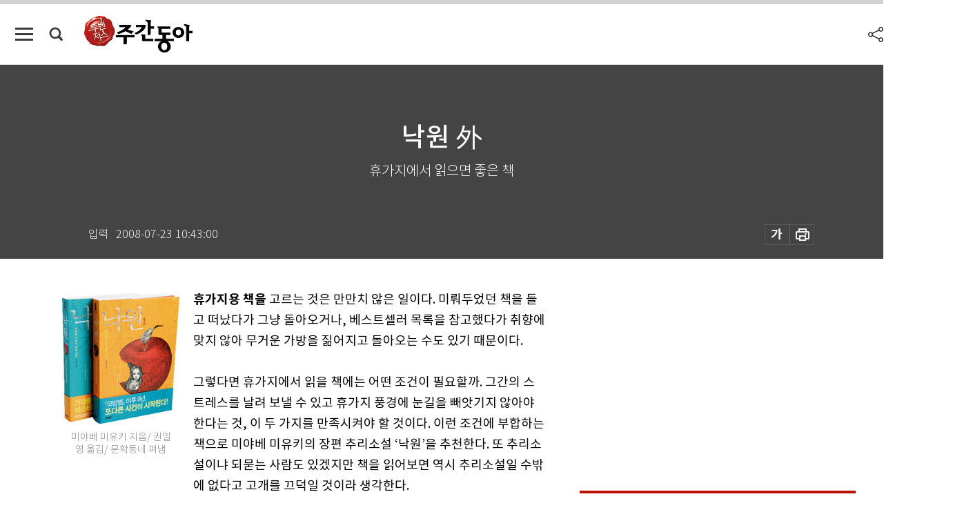

--- FILE ---
content_type: text/html; charset=UTF-8
request_url: https://weekly.donga.com/culture/article/all/11/85593/1
body_size: 24328
content:
<!DOCTYPE html>
<html lang="ko">
<head>
<title>낙원 外｜주간동아</title>
<meta charset="utf-8" />
<meta http-equiv="X-UA-Compatible" content="IE=edge" />
<meta name='keywords' content='주간동아, 동아일보, 동아닷컴, Weekly.donga.com'>
<meta name='description' content="">
<meta name='writer' content='주간동아'>
<link rel="image_src" href="" />
<link rel='stylesheet' type='text/css' href='https://image.donga.com/magazine/week_w/css/style_sub.css?t=20250410' />
<script data-ad-client='ca-pub-3925768217140661' async src='https://pagead2.googlesyndication.com/pagead/js/adsbygoogle.js'></script>
<!-- dable meta tag -->
<!-- 아이템 ID (필수): 아이템을 식별하기 위해 사용하시는 유일한 키를 입력해 주셔야 하며, 문자 혹은 숫자를 입력하실 수
있으며, 동일한 아이템의 경우, PC와 모바일에서 동일한 아이템 ID 값을 가져야 합니다. -->
<meta content="85593" property="dable:item_id">

<!-- 아이템 작성자(기자명) (필수) -->
<meta content="주간동아" property="dable:author">

<!-- 아이템 카테고리 -->
<meta content="문화&amp;라이프" property="article:section"> <!-- 메인 카테고리 (필수) -->

<!-- 아이템 작성일(ISO 8601) (필수) -->
<meta content="2008-07-23T10:43:00+09:00" property="article:published_time"> <!-- 예(한국시간 오후 1:20) -->

<meta name='robots' content='max-image-preview:none'/>
<meta property="og:title" content="" />

<meta property="og:type" content="article" />
<meta property="og:site_name" content="주간동아" />
<meta property="og:description" content="" />
<meta property="og:pubdate" content="" />
<meta property='og:url' content='https://weekly.donga.com/culture/article/all/11/85593/1'><meta name='twitter:url' content='https://weekly.donga.com/culture/article/all/11/85593/1' />
<meta name="twitter:card" content="summary_large_image" />
<meta name="twitter:image:src" content="" />
<meta name="twitter:site" content="@dongamedia" />
<meta name="twitter:description" content="" />
<meta name="twitter:title" content="" />
<meta itemprop="name" content="">
<meta itemprop="description" content="">


<link rel='stylesheet' type='text/css' href='https://image.donga.com/magazine/week_m/css/jquery-ui.css' />
<script type="text/javascript" src="https://image.donga.com/donga/js.v.1.0/jquery-latest.js"></script>
<script type='text/javascript' src='https://image.donga.com/donga/js.v.1.0/jquery-ui.js'></script>
<script type='text/javascript' src='https://image.donga.com/donga/js.v.1.0/jquery-cookie.js'></script>
<script type='text/javascript' src='https://image.donga.com/donga/js.v.1.0/donga.js'></script>
<script type="text/javascript" src="https://image.donga.com/donga/js.v.2.0/slick.js"></script>
<link rel="stylesheet" type="text/css" href="https://image.donga.com/donga/css.v.2.0/slick.css"/>
<script type='text/javascript' src="https://image.donga.com/magazine/week_w/js/common.js?t=20260122"></script>
<script async src="https://securepubads.g.doubleclick.net/tag/js/gpt.js"></script>
<script>
  window.googletag = window.googletag || {cmd: []};
  googletag.cmd.push(function() {
    googletag.defineSlot('/106061858/donga_magazine/pc_magazine_300250', [300, 250], 'div-gpt-ad-1697095737422-0').addService(googletag.pubads());
    googletag.defineSlot('/106061858/donga_magazine/pc_magazine_120600', [120, 600], 'div-gpt-ad-1697098371287-0').addService(googletag.pubads());
    googletag.defineSlot('/106061858/pc_magazine_970250_1', [970, 250], 'div-gpt-ad-1697096865331-0').addService(googletag.pubads());
    googletag.defineSlot('/106061858/donga_magazine/pc_magazine_970250_2', [970, 250], 'div-gpt-ad-1697099813812-0').addService(googletag.pubads());
    googletag.pubads().enableSingleRequest();
    googletag.pubads().collapseEmptyDivs();
    googletag.enableServices();
  });
</script>

<script type="text/javascript" src="https://image.donga.com/donga/js.v.1.0/GAbuilder.js?t=20240911"></script>
<script type="text/javascript">
gabuilder = new GAbuilder('GTM-N9BWDNB') ;
let pageviewObj = {
    'up_login_status' : 'N',
        'ep_contentdata_content_id' : '11.85593' ,
        'ep_contentdata_content_title' : '낙원 外' ,
        'ep_contentdata_delivered_date' : '2008-07-23 10:43:00' ,
        'ep_contentdata_content_category_1depth' : '문화&라이프' ,
        'ep_contentdata_content_category_2depth' : '-' ,
        'ep_contentdata_content_type' : '-' ,
        'ep_contentdata_content_tags' : '-' ,
        'ep_contentdata_author_name' : '-' ,
        'ep_contentdata_content_source' : '' ,
        'ep_contentdata_content_multimedia' : '-' ,
        'ep_contentdata_content_characters' : '0' ,
        'ep_contentdata_content_loginwall' : 'N' ,
        'ep_contentdata_content_series' : '-' ,
        'ep_contentdata_content_issue' : '-' ,
        'ep_contentdata_author_dept' : '-'
}
gabuilder.GAScreen(pageviewObj);
</script>

</head>
<body>
    
<!-- Google Tag Manager (noscript) -->
<noscript><iframe src='https://www.googletagmanager.com/ns.html?id=GTM-N9BWDNB' height='0' width='0' style='display:none;visibility:hidden'></iframe></noscript>
<!-- End Google Tag Manager (noscript) -->
        <div id="wrap" class="sub_page">
        <div id="header" class="header view_page">
            <div class="progress_area">
                <div class="progress_bar"></div>
            </div>
            <div class="header_inner">
                <div class="util_box left_box">
                <button class="icon_comm btn_full_menu" type="button"></button>
<button class="icon_comm btn_search" type="button"></button>
<div class="search_box">
    <form action="https://weekly.donga.com/search" method="get">
        <div class="search_bar">
            <input type="text" name="query" id="query" class="top_search" placeholder="검색어를 입력하세요.">
            <button class="icon_comm btn_search" type="submit"></button>
        </div>
    </form>
    <div id="latest_cont" class="latest_cont">
        <div class="list_cont" id="search_saved">
            <span class="tit">최근검색어</span>
            <p class='no_search'>최근 검색어<br /> 내역이 없습니다.</p>
        </div>
        <div id="fun_cont" class="fun_cont">
            <span class='btn_save'>검색어 저장 <button type='button' class='save' data-save='Y'>끄기</button></span>
            <button type="button" class="btn_close icon_com01 close">닫기</button>
        </div>
    </div>
</div>
            <script>
            $('#fun_cont .save').on('click', function () {
                if ( $(this).data('save') == "N" )
                {
                    $(this).data('save', 'Y') ;
                    $(this).html('끄기');
                    $.cookie('WEEKLYsearchWordSave', 'Y', { expires: 365, path: '/', domain: 'donga.com' });
                    $("#latest_cont p").remove() ;
                    $("#latest_cont ul").show() ;

                    let eventObj = {};
                    eventObj = {
                        event_name : 'search_event',
                        ep_button_name : '검색어 저장 켜기',
                        ep_button_area : '헤더',
                        ep_button_category : '공통'
                    }
                    gabuilder.GAEventOBJ(eventObj) ;
                }
                else
                {
                    $(this).data('save', 'N') ;
                    $(this).html('켜기');
                    $.cookie('WEEKLYsearchWordSave', 'N', { expires: 365, path: '/', domain: 'donga.com' });
                    $("#latest_cont ul").hide() ;
                    $("#latest_cont .list_cont .no_search").remove() ;
                    $("#latest_cont .list_cont").append("<p class='no_search'>검색어 저장 기능을<br /> 확인해주세요.</p>") ;

                    let eventObj = {};
                    eventObj = {
                        event_name : 'search_event',
                        ep_button_name : '검색어 저장 끄기',
                        ep_button_area : '헤더',
                        ep_button_category : '공통'
                    }
                    gabuilder.GAEventOBJ(eventObj) ;
                }
                return false;
            });
            $('#latest_cont .btn_del').on('click', function () {
                var word = $(this).data('word') ;
                setCookieSearch(word) ;
                $(this).parent().remove() ;
                return false;
            });
            function setCookieSearch(word)
            {
                $.ajax({
                    type: "GET",
                    url: "https://weekly.donga.com/search?mode=remove&query=" + word ,
                    dataType: "html",
                    success: function (result) {
                    }
                });
            }
            </script>

                </div>
                <h2 class="top_logo">
<a href="https://weekly.donga.com">
    <img src="https://image.donga.com/magazine/week_w/images/common/top_logo.png" alt="주간동아">
</a>
</h2>
<div id="gnb" class="gnb ">
    <ul class="gnb_menu">
        <li><a href="https://weekly.donga.com/coverstory">커버스토리</a></li>
        <li><a href="https://weekly.donga.com/politics">정치</a></li>
        <li><a href="https://weekly.donga.com/economy">경제</a></li>
        <li><a href="https://weekly.donga.com/society">사회</a></li>
        <li><a href="https://weekly.donga.com/inter">국제</a></li>
        <li><a href="https://weekly.donga.com/culture">문화&amp;라이프</a></li>
        <li><a href="https://weekly.donga.com/science">IT&amp;과학</a></li>
        <li><a href="https://weekly.donga.com/sports">스포츠</a></li>
        <li><a href="https://weekly.donga.com/people">피플</a></li>
    </ul>
</div>
                <div class="scroll_title">
                    <h2 class="current_title">낙원 外</h2>
                    <button class='btn_editnum'><span class='month'>646</span>호 (2008. 7. 29)</button>
                </div>
                <div class="util_box right_box">
                    <button type="button" class="btn_share"></button>
                    <button type="button" class="btn_reply reply_yes">
                        <span class="replyCnt"></span>
                    </button>
                    <div class='login_wrap '>
    <button class='btn_login'><a href='https://secure.donga.com/membership/login.php?gourl=https%3A%2F%2Fweekly.donga.com%2Fculture%2Farticle%2Fall%2F11%2F85593%2F1' data-event_name="click_event" data-ep_button_name="로그인" data-ep_button_area="헤더" data-ep_button_category="공통" class='btn_login_gtm'>로그인</a></button>
    <div class='login_list_wrap'>
        <h2 class='user_name'><a href='https://secure.donga.com/membership/info.php'><span class='name'></span> 님</a></h2>
        <h3 class='menu_title'>내 콘텐츠</h3>
        <ul class='login_list'>
            <li>
                <a href='https://weekly.donga.com/Reporter?m=my'>내 구독 기자</a>
                <a href='https://weekly.donga.com/Series?m=my'>내 구독 연재</a>
            </li>
        </ul>
        <a href='https://secure.donga.com/membership/logout.php?gourl=https%3A%2F%2Fweekly.donga.com%2Fculture%2Farticle%2Fall%2F11%2F85593%2F1' class='logout'>로그아웃</a>
    </div>
</div>
                </div>
                <div id="shareLayer" class="share_layer">
                    <span class="title">공유하기</span>
                    <ul class="share_list"></ul>
                    <span class="icon_comm btn_close">닫기</span>
                </div>
            </div>
            <div class="full_menu_wrap">
    <div class="inner">
        <script src = 'https://dimg.donga.com/carriage/WEEKLY/cron/weekly_poster/weekly_poster.0.js?t=20260122'></script>
        <div class="menu_box">
            <ul class="menu_list gnb_list">
                <li><a href="https://weekly.donga.com/coverstory">커버스토리</a></li>
                <li><a href="https://weekly.donga.com/politics">정치</a></li>
                <li><a href="https://weekly.donga.com/economy">경제</a></li>
                <li><a href="https://weekly.donga.com/society">사회</a></li>
                <li><a href="https://weekly.donga.com/inter">국제</a></li>
                <li><a href="https://weekly.donga.com/culture">문화&amp;라이프</a></li>
                <li><a href="https://weekly.donga.com/science">IT&amp;과학</a></li>
                <li><a href="https://weekly.donga.com/sports">스포츠</a></li>
                <li><a href="https://weekly.donga.com/people">피플</a></li>
                <li><a href="https://weekly.donga.com/List">전체기사</a></li>
            </ul>
            <ul class="menu_list etc_list">
                <li><a href="https://weekly.donga.com/Series">연재</a></li>
                <li><a href="https://pf.kakao.com/_ExlPxixj" target='_blank'>기사제보</a></li>
                <li><a href="https://weekly.donga.com/Library?c=new">최신호 목차</a></li>
                <li><a href="https://web.donga.com/order/magazine/subscription.php" target="_blank">구독신청</a></li>
                <li><a href="https://weekly.donga.com/Library">라이브러리</a></li>
                <li><a href="https://weekly.donga.com/Docs?m=ad">광고안내</a></li>
                <li><a href="https://weekly.donga.com/Reporter">기자페이지</a></li>
            </ul>
        </div>
    </div>
</div>
        </div>
    
            <div class="editart_list_wrap">
            <div class="editart_list">
                <div class="title_cont">
                    <h3 class='title'>주간동아 <span class='month_num'>646</span>호</h3>
                    <button class="btn_all"><a href="https://weekly.donga.com/Library?c=646">전체목차보기</a></button>
                    <button class="btn_close"></button>
                    <h4 class='pub_date'>..</h4>
                </div>
                <ul class="editart_list_contents">
                        <li class='list_cate'><h5 class='category'>커버스토리</h5><ul class='contents_list'><li><a href='https://weekly.donga.com/coverstory/article/01/11/85562/1'>“異性 의식해 벗는 것 아니에요” </a></li><li><a href='https://weekly.donga.com/coverstory/article/01/11/85561/1'>무릎 길이 통치마에서 가슴골 노출 드레스까지</a></li><li><a href='https://weekly.donga.com/coverstory/article/01/11/85560/1'>자주 보다 보니 ‘그 정도쯤이야’ 싶네</a></li><li><a href='https://weekly.donga.com/coverstory/article/01/11/85559/1'>미니스커트와 튜브톱 거리를 활보하다</a></li></ul></li><li class='list_cate'><h5 class='category'></h5><ul class='contents_list'><li><a href='https://weekly.donga.com//article/02/11/85564/1'>탕탕 충격 현정은, 길 잃다</a></li><li><a href='https://weekly.donga.com//article/02/11/85563/1'>북한 군부 “이참에 본때 보여주마” </a></li></ul></li><li class='list_cate'><h5 class='category'>정치</h5><ul class='contents_list'><li><a href='https://weekly.donga.com/politics/article/03/11/85553/1'>국무총리실 암행어사 출두요!</a></li></ul></li><li class='list_cate'><h5 class='category'>경제</h5><ul class='contents_list'><li><a href='https://weekly.donga.com/economy/article/04/11/85555/1'>유류할증료 인상 항공사 맘대로?</a></li><li><a href='https://weekly.donga.com/economy/article/04/11/85554/1'>소리 없이 목 죄는 스태그플레이션 S공포 스멀스멀</a></li></ul></li><li class='list_cate'><h5 class='category'>사회</h5><ul class='contents_list'><li><a href='https://weekly.donga.com/society/article/05/11/85583/1'>“이 광고는 새로운 시작입니다”</a></li><li><a href='https://weekly.donga.com/society/article/05/11/85582/1'>다양한 글과 친해져라 </a></li><li><a href='https://weekly.donga.com/society/article/05/11/85566/1'> “동네서 세금 안 걷히면 내 월급 두세 달 밀렸지”</a></li><li><a href='https://weekly.donga.com/society/article/05/11/85557/1'>유쾌 상쾌 기네스 도전 못 말려!</a></li><li><a href='https://weekly.donga.com/society/article/05/11/85552/1'>전재용 씨 수상한 사업가로 변신</a></li><li><a href='https://weekly.donga.com/society/article/05/11/85551/1'>독도야, 또 열받게 해서 미안해</a></li><li><a href='https://weekly.donga.com/society/article/05/11/85549/1'>프라임-알트A-서브프라임 外</a></li><li><a href='https://weekly.donga.com/society/article/05/11/85548/1'>서울시의회 ‘차떼기당의 추억’</a></li><li><a href='https://weekly.donga.com/society/article/05/11/85547/1'>흐르는 핏물처럼</a></li></ul></li><li class='list_cate'><h5 class='category'>국제</h5><ul class='contents_list'><li><a href='https://weekly.donga.com/inter/article/06/11/85571/1'>의문의 여중생 죽음, 집단항거 불길</a></li><li><a href='https://weekly.donga.com/inter/article/06/11/85558/1'>베이징 서민들 “올림픽은 괴로워”</a></li></ul></li><li class='list_cate'><h5 class='category'>문화&라이프</h5><ul class='contents_list'><li><a href='https://weekly.donga.com/culture/article/07/11/85604/1'>우리 삶과 밀접한 수학과 과학</a></li><li><a href='https://weekly.donga.com/culture/article/07/11/85603/1'>숫자로 풀어낸 사랑의 방정식</a></li><li><a href='https://weekly.donga.com/culture/article/07/11/85590/1'>블루칩 작품이 대세 신흥부호들 구매 파워!</a></li><li><a href='https://weekly.donga.com/culture/article/07/11/85589/1'>비빔밥 이데올로기 보편적 풍경</a></li><li><a href='https://weekly.donga.com/culture/article/07/11/85581/1'>볼거리 차고 넘치는 오감만족 특구</a></li><li><a href='https://weekly.donga.com/culture/article/07/11/85580/1'>작은 인연 外</a></li><li><a href='https://weekly.donga.com/culture/article/07/11/85579/1'>근대화 물결에 휩쓸린 청년들 비망록</a></li><li><a href='https://weekly.donga.com/culture/article/07/11/85578/1'>잔혹·끔찍 … 임산부는 시청 주의</a></li><li><a href='https://weekly.donga.com/culture/article/07/11/85577/1'>정선희, 촛불에 덴 상처 치유됐나</a></li><li><a href='https://weekly.donga.com/culture/article/07/11/85576/1'>더위야 가라! 서머브리즈 2008</a></li><li><a href='https://weekly.donga.com/culture/article/07/11/85575/1'>전쟁의 무서움, 겪어본 자만이 안다</a></li><li><a href='https://weekly.donga.com/culture/article/07/11/85574/1'>‘영웅본색’의 카리스마와 ‘첩혈쌍웅’의 의리 ‘짬뽕’</a></li><li><a href='https://weekly.donga.com/culture/article/07/11/85570/1'>지친 영혼 달래주는 도심의 푸른 메아리</a></li><li><a href='https://weekly.donga.com/culture/article/07/11/85565/1'>아저씨 혹은 ‘옴므’ “I Love Trend”</a></li></ul></li><li class='list_cate'><h5 class='category'>IT&과학</h5><ul class='contents_list'><li><a href='https://weekly.donga.com/science/article/08/11/85573/1'>어떤 경우에 건강보험급여가 제한되는가?</a></li><li><a href='https://weekly.donga.com/science/article/08/11/85572/1'>천식, 여름이라고 방심하면 큰 탈</a></li><li><a href='https://weekly.donga.com/science/article/08/11/85569/1'>찬물로 샤워하는데 왜 체열은 더 오를까</a></li><li><a href='https://weekly.donga.com/science/article/08/11/85568/1'>아픈 만큼 성숙해진다고?</a></li></ul></li><li class='list_cate'><h5 class='category'>스포츠</h5><ul class='contents_list'><li><a href='https://weekly.donga.com/sports/article/09/11/85567/1'>한국탁구 상처 딛고 金 스매싱할까</a></li></ul></li><li class='list_cate'><h5 class='category'>피플</h5><ul class='contents_list'><li><a href='https://weekly.donga.com/people/article/10/11/85588/1'>국회, 경제 회복과 주권 수호에 앞장섰으면 外</a></li><li><a href='https://weekly.donga.com/people/article/10/11/85587/1'>시원한 화이트 와인 한잔 여름이 주는 또 다른 선물</a></li><li><a href='https://weekly.donga.com/people/article/10/11/85586/1'>“세상 공짜는 없다” … 소비주권 지킴이</a></li><li><a href='https://weekly.donga.com/people/article/10/11/85585/1'>국과수에 첫 여성 소장 떴다</a></li><li><a href='https://weekly.donga.com/people/article/10/11/85584/1'>“간체자 알아야 중국어 쉬워요”</a></li><li><a href='https://weekly.donga.com/people/article/10/11/85556/1'>“처음부터 MBC 편집 방향 우려됐다” </a></li><li><a href='https://weekly.donga.com/people/article/10/11/85550/1'>공직 30년 ‘타협의 귀재’ 고래 싸움에 곤혹의 시간</a></li></ul></li><li class='list_cate'><h5 class='category'></h5><ul class='contents_list'><li><a href='https://weekly.donga.com//article/11/11/85602/1'>강아지똥</a></li><li><a href='https://weekly.donga.com//article/11/11/85601/1'>숙제기계의 비밀 外</a></li><li><a href='https://weekly.donga.com//article/11/11/85600/1'>Chapter5 아이와 함께 읽으면 좋은 책</a></li><li><a href='https://weekly.donga.com//article/11/11/85599/1'>경제의 최전선을 가다 外</a></li><li><a href='https://weekly.donga.com//article/11/11/85598/1'>Chapter 4 단기간에 경제 보는 눈 높여주는 책</a></li><li><a href='https://weekly.donga.com//article/11/11/85597/1'>밑줄 긋는 남자 外</a></li><li><a href='https://weekly.donga.com//article/11/11/85596/1'>Chapter 3 잠 못 드는 여름밤, 머리맡에 두고 보면 좋은 책</a></li><li><a href='https://weekly.donga.com//article/11/11/85595/1'>배를 타고 아바나를 떠날 때 :라틴아메리카 문화기행 外</a></li><li><a href='https://weekly.donga.com//article/11/11/85594/1'>Chapter2 방콕족을 달래는 책</a></li><li><a href='https://weekly.donga.com//article/11/11/85593/1'>낙원 外</a></li><li><a href='https://weekly.donga.com//article/11/11/85592/1'>Chapter1 휴가지에서 읽으면 좋은 책</a></li><li><a href='https://weekly.donga.com//article/11/11/85591/1'>더위 싹! 재미 쑥! 올 여름 필독서 30</a></li></ul></li>
                </ul>
            </div>
        </div>        <div id="contents">
            <div class="article_wrap">
                <div class="article_top">
                    <div class="inner">
                        <h3 class="sub_title"></h3>
                        <p class="title_text">낙원 外</p>
                        <p class="title_sub_text">휴가지에서 읽으면 좋은 책</p>
                        <div class="top_below_box">
                            <li class='info_write'><h4 class='info_writer'><p class='name'></p></h4><p class='info_time'>입력<span class='time'>2008-07-23 10:43:00</span></p></li>
                            <div class="util_box">
                                <button type="button" class="btn_util btn_font"></button>
                                <button type="button" class="btn_util btn_print"></button>
                                
                            </div>
                            <div id="fontLayer" class="font_layer">
                                <span class="title">글자크기 설정</span>
                                <span class="font_size">
                                    <button type="button" class="btn_font01">가</button>
                                    <button type="button" class="btn_font02">가</button>
                                    <button type="button" class="btn_font03 on">가</button>
                                    <button type="button" class="btn_font04">가</button>
                                </span>
                                <span class="icon_com01 btn_close">닫기</span>
                            </div>
                        </div>
                    </div>
                </div>
                <div class="article_contents">
                    <div class="inner">
                        <div class="content">
                            <div class="article_view">
                            
                            <div class='photo_left'><img src='https://dimg.donga.com/egc/CDB/WEEKLY/Article/20/08/07/23/200807230500011_2.jpg' alt='낙원 外'><p class='desc' style='width:170px;'>미야베 미유키 지음/ 권일영 옮김/ 문학동네 펴냄
</p></div><b>휴가지용 책을</b> 고르는 것은 만만치 않은 일이다. 미뤄두었던 책을 들고 떠났다가 그냥 돌아오거나, 베스트셀러 목록을 참고했다가 취향에 맞지 않아 무거운 가방을 짊어지고 돌아오는 수도 있기 때문이다.<br><br>그렇다면 휴가지에서 읽을 책에는 어떤 조건이 필요할까. 그간의 스트레스를 날려 보낼 수 있고 휴가지 풍경에 눈길을 빼앗기지 않아야 한다는 것, 이 두 가지를 만족시켜야 할 것이다. 이런 조건에 부합하는 책으로 미야베 미유키의 장편 추리소설 ‘낙원’을 추천한다. 또 추리소설이냐 되묻는 사람도 있겠지만 책을 읽어보면 역시 추리소설일 수밖에 없다고 고개를 끄덕일 것이라 생각한다.<br><br>전작 ‘모방범’으로 국내에서도 잘 알려진 미야베 미유키는 일본 추리소설계의 대모로 독보적 위치를 차지하고 있다. <br><br>책은 ‘모방범’ 사건 9년 후를 다룬다. 9년 전 벌어진 연쇄살인사건에 대한 트라우마를 안고 살아가는 주인공 마에하타 시게코에게 한 중년 여성이 찾아오면서 소설은 시작한다. 중년 여성은 르포라이터인 시게코에게 자신의 죽은 아들이 그렸다는 의문의 그림을 보여주며 그 그림이 최근 일어난 살인사건을 예지했다고 말한다. 호기심을 느낀 시게코는 곧 이에 대한 추적에 나선다. 그림 속 살인은 부모에게 살해된 한 소녀가 16년간 집의 마루 밑에 묻혀 있다 화재로 인해 부모가 자수함으로써 전말이 드러난 사건으로, 범인은 이미 드러난 상태. 범인을 추적하고 범죄 트릭을 맞히는 것에 익숙한 독자들에겐 다소 김이 빠지는 전개일 것이다. 하지만 범인이 누구고 어떤 트릭을 썼는지는 작가 미야베 미유키의 관심에서 멀다. <br><br>그보다 작가는 딸의 죽음을 고백한 부모의 석연치 않은 태도, 즉 자기 손으로 딸을 죽여야 했던 부부의 비극과 이 부부가 비밀을 간직한 채 지낸 16년 동안의 심리를 추적하는 데 주력한다. 이러한 심리 추적과정에서 작가가 관심을 둔 것은 가족관계 속에서 오는 상처와 치유 문제다. <br><br><script type='text/javascript' src='https://image.donga.com/dac/MAGAZINE/PC/magazine_common_view_middle_5para_01.js'></script><br><br><b>주변의 평범한 가족 애증과 욕망 심리추적</b><br><br><div class='photo_right'><img src='https://dimg.donga.com/egc/CDB/WEEKLY/Article/20/08/07/23/200807230500011_3.jpg' alt='낙원 外'><p class='desc' style='width:100px;'>&lt;b&gt;왕상한&lt;/b&gt;&lt;br&gt;‘TV 책을 말하다’ 진행자·서강대 법학과 교수
</p></div>가족을 위해 모든 것을 희생했지만 결국 하나뿐인 아들을 잃은 여성의 이야기와 딸을 제 손으로 죽여야 했던 부부의 심리, 부모를 두고 벌어지는 자매간의 갈등을 통해 소설은 우리 주변 평범한 이들의 애증과 욕망을 드러낸다. 인간의 이면과 현대사회의 모순을 심도 있게 파헤침으로써 사건이 야기하는 공포를 넘어서는 또 다른 두려움을 생산하는 것이다.<br><br>‘낙원’은 가족제도에 대한 의문과 사춘기 시절의 심리, 나아가 교육 및 사회제도 문제까지 폭넓은 소재를 추리소설에 녹여내고 있다. 이것이 바로 미야베 미유키 소설이 갖는 힘이자 미덕이다. 우리는 그의 작품 앞에서 지나치게 머리를 쓸 필요가 없다. 작가가 묘사하는 인물 군상의 다양한 모습을 따라가기만 하면 된다. <br><br>혹자는 예지 능력이나, 밝혀진 범인이 시시하다고 말할 수도 있다. 하지만 마음을 열고 그 인물들에게 다가간다면 한순간도 손에서 책을 놓지 못하는 자신을 발견하게 될 것이다. 이것이 휴가지에서 미야베 미유키를 만나야 하는 이유다. <br><br><b>불안</b><br><br><div class='photo_left'><img src='https://dimg.donga.com/egc/CDB/WEEKLY/Article/20/08/07/23/200807230500011_4.jpg' alt='낙원 外'><p class='desc' style='width:160px;'>알랭 드 보통 지음/ 정영목 옮김/ 이레 펴냄
</p></div><b>언젠가 스페인 친구들이</b> 다소 걱정스러운 목소리로 전화를 걸어온 적이 있었다. 유럽의 한 경제 잡지에서 전 세계 사람들의 평균 노동시간을 비교했는데 한국인의 1년 평균 노동시간이 스페인 사람보다 무려 1000시간이 많다는 것이었다. 친구들은 그런 환경에서 내가 결코 행복하지 못할 것이라는 생각에 염려됐던 모양이다. 그도 그럴 것이 1년에 최소 한 달에서 길게는 석 달까지 휴가가 주어지는 유럽과 우리의 실정은 큰 차이가 있고 그들이 그런 사정을 알 리 없었다.<br><br>1년에 보통 일주일, 경우에 따라서는 사나흘 주어지는 우리의 휴가, 어떻게 하면 효과적으로 휴식을 취하면서 즐겁게 보낼 수 있을까. 고생스런 배낭여행을 하든, 쇼핑을 목적으로 뉴욕 파리 같은 대도시를 누비든, 또는 남도의 외딴섬에서 시간이 멈춘 듯 지내든 우리는 모두 그 휴식을 통해 일상에서 빼앗긴 에너지를 충전하고 한층 나아진 자신을 찾고 싶어한다. 내 경우, 바로 그런 이유 때문에 어디에서 어떻게 휴가를 보내든 늘 한 손에 마음의 양식이 될 만한 책을 한 권 들고 떠난다. <br><br><b>성공과 행복 달성 불안감 실체 들여다보기</b><br><br><div class='photo_right'><img src='https://dimg.donga.com/egc/CDB/WEEKLY/Article/20/08/07/23/200807230500011_5.jpg' alt='낙원 外'><p class='desc' style='width:100px;'>&lt;b&gt;손미나&lt;/b&gt;&lt;br&gt;방송인·‘스페인 너는 자유다’ 저자
</p></div>혹시나 휴가지에서 심오한 이론이 담긴 경제서나 역사책을 읽겠다고 한들 비난할 이유는 없다. 하지만 개인적인 경험에 비춰볼 때 그런 책을 읽으며 휴식을 취하기는 쉽지 않다. 그렇다고 지나치게 가벼운 책을 읽을 경우 일에 얽매여 지내는 동안 느꼈던 이유 모를 허전함을 채우긴 어렵다.<br><br>도대체 어떤 책을 여행가방에 담아 가야 흡족한 마음으로 돌아올 수 있을까. 누군가 내게 그런 질문을 한다면 대답은 뻔하다. 알랭 드 보통을 만나라! 가벼운 소설을 가장한 철학서 혹은 역사서라 해도 부족하지 않을, 그야말로 알이 꽉 찬 그의 책은 읽는 동안 시간이 얼마나 흘렀는지 모르게 할 만큼 정신을 집중시킬 뿐 아니라, 책을 덮는 순간 허무함 대신 감당 못할 충만함을 느끼게 해준다. <br><br>그의 작품 중에서도 가장 ‘알랭 드 보통다운’ 책을 꼽으라면 ‘불안’이 아닐까 싶다. 현대인이라면 누구나 한 번쯤 느꼈을 사회적인 성공에 대한 욕망과 그에 따른 불안, 그 이유를 분석해 자신의 내면을 들여다보게 하는 이 책은 정신의 재충전에 완벽히 들어맞는 책이라 해도 과언이 아니다. 돈을 얼마나 버는가, 또 어떤 사회적 지위를 얻는가에 따라 행복이 정해지는 것처럼 보이는 현대사회, 이 때문에 우리는 늘 불안을 느끼지만 과연 경제적인 부와 사회적 지위가 인간을 행복하게 하고 불안감을 없애주는가? 알랭 드 보통은 그에 대한 답을 찾기 위해 신약성서에서 20세기까지, 인류 역사상 가장 위대하다고 꼽히는 철학과 문학 거장들의 작품을 아우르며 가볍지 않은 해석을 펼쳐낸다.<br><br>해박한 지식, 남다른 위트, 수많은 거장들의 작품에 대한 맛보기와 저자의 독특한 개성, 게다가 풍부한 시각자료까지 담긴 이 책보다 완벽한 휴가 파트너가 또 있을까.<br><br><b>새벽 세 시, 바람이 부나요?</b><br><br><div class='photo_left'><img src='https://dimg.donga.com/egc/CDB/WEEKLY/Article/20/08/07/23/200807230500011_6.jpg' alt='낙원 外'><p class='desc' style='width:150px;'>다니엘 글라타우어 지음/ 김라합 옮김/ 문학동네 펴냄
</p></div><b>비행기에서 읽기 좋은 책은</b> 내겐 늘 하루키의 책이었다. 골치 아픈 형용사도 없고 긴 문장도 없어, 건조하고 답답한 비행기 안에 조금의 여유를 준다. 그런데 하루키는 앤티크 같아서 새로운 느낌이 들진 않는다. 그러던 중 읽고 나면 머릿속에 차가운 바람을 불게 할 연애소설 한 권을 발견했다. 제목에도 ‘바람’이라는 단어가 들어가는데 ‘바람둥이’ ‘바람피운다’와도 일맥상통하는 이른바 ‘불륜소설’ 되시겠다. <br><br>‘새벽 세 시, 바람이 부나요?’<br><br>재미있는 건, 그럼에도 이 소설은 유쾌 상쾌 통쾌하게 읽힌다는 사실이다. 불륜을 말하되 ‘섹스’가 제거된 ‘플라토닉’한 사이라서 그런 거라고 생각하기 쉽겠지만 천만에. 유쾌한 느낌을 주는 데는 여러 가지 이유가 있지만 특히 소설의 형식이 한몫했다. 이 소설은 두 남녀가 주고받는 e메일이 전체 줄거리를 이룬다.<br><br>남자와 여자가 착오로 우연히 e메일을 주고받게 된다. 그리고 이들은 서서히 자신들의 ‘생각’을 이야기한다. 여자는 유부녀, 남자는 총각. 행복한 결혼생활을 하던 여자와 막 실연의 아픔을 겪은 남자에게 e메일 친구는 일상성이 제거된 판타지 영역이다. <br><br>하지만 어느덧 상대에게 빠져들기 시작한 이들은 서로의 외모를 상상하고, 실제로 얼굴을 보기 위해 블라인드 데이트를 시도하기도 한다. 게다가 자신의 친한 친구를 데이트 상대로 소개하는 모험을 감행한다. 책을 읽다 보면 언뜻 1990년대 후반, 광풍처럼 몰아쳤던 PC통신의 ‘채팅 커플’이 떠오른다. 하지만 이 소설은 그보다 훨씬 고풍스럽다. ‘채팅’이 실시간이라면, ‘e메일’에는 메일을 쓰기 위해 필요한 ‘시간’이 존재하기 때문이다. 소설의 긴장감은 바로 이 기다림의 ‘시간’에서 생긴다.<br><br><div class='photo_right'><img src='https://dimg.donga.com/egc/CDB/WEEKLY/Article/20/08/07/23/200807230500011_7.jpg' alt='낙원 外'><p class='desc' style='width:100px;'>&lt;b&gt;백영옥&lt;/b&gt;&lt;br&gt;작가·‘스타일’ 저자
</p></div><b>우연히 찾아온 유쾌 상쾌한 e메일 불륜</b><br><br>휴가지에는 언제나 예상치 못한 상황이 끼어들게 마련이다. 발리의 리조트 체어에서 책을 읽는 내 앞으로 다섯 살짜리 꼬마가 비치볼을 든 채 미끄러질 수도 있고, 잘생긴 남자가 갑자기 데이트를 신청할 수도 있다. 그러니까 복잡한 스토리보다 이처럼 짤막한 대화체 소설을 읽는 게 어떨까. 상상력이 끼어들 여지도 있고, 무엇보다 머릿속에 차가운 바람을 몰고 올 소설이니, 더위에 찌든 ‘뇌’가 쉴 여지는 얼마든지 있다. 사실 휴가지에서 연애소설을 읽는 것보다 낭만적인 일이 또 있을까. 더구나 이 소설에 반전이 숨어 있으니, 그것이 무엇일지 추리하다 보면 책 읽는 재미는 더 쏠쏠할 터.<br><br><b>곱게 늙은 절집</b><br><br><div class='photo_left'><img src='https://dimg.donga.com/egc/CDB/WEEKLY/Article/20/08/07/23/200807230500011_8.jpg' alt='낙원 外'><p class='desc' style='width:150px;'>심인보 지음/ 지안 펴냄
</p></div><b>치유.</b> <br><br>휴가의 의미를 ‘충전’에 한정하지 말고 이렇게 생각해보면, 이 책이야말로 ‘휴가지에서 읽을 책’에 걸맞다고 감히 말한다. <br><br>제목 그대로 옛 모습을 간직한 채 문명을 거스르는 절, ‘불편함의 미학’으로 잘 늙어가는 절, 스님네 일상, 풍경에 관한 스물다섯 꼭지 이야기다. <br><br>전남 해남군 달마산의 미황사, 전북 고창군 선운산의 선운사, 충남 서산시 상왕산의 개심사와 같이 알려진 절도 있고 산골짜기 깊은 암자처럼 잘 모르는 곳도 있다. 외견상 그간 적지 않았던 사찰 기행류와 크게 달라 보이지 않을 수도 있다. <br><br>그러나 이 책은 알 수 없는 선문답으로 채우거나 건축미를 추상적으로 풀어놓지 않았다. 무엇보다 저자가 절에서 되찾은 몸과 마음의 평온을 책 곳곳에서 느낄 수 있어 좋다. <br><br>지난해 저자를 만났다. 몇 해 전 그는 서울시와 삼성 등 수많은 기관과 기업 로고를 디자인한 ‘잘나가는’ 기업 이미지(CI) 디자이너였다. 최고라는 생각에 무서울 것 없던 절정기, 그는 시름시름 앓기 시작했다. 베체트병, 면역시스템이 자기 몸을 공격하는 무서운 면역계 질환. ‘인생 스승’인 불교화가 브라이언 배리 씨는 그에게 전북 부안군 개암사로 가라 했다. 그곳에서 그는 서양 디자인만 좋고 한국 것은 뒤진다는 편견에 사로잡힌 자신을 발견했다. 그 뒤 자연과 인공이 절묘하게 조화된 절집을 찾아다녔고 몸도 마음도 서서히 치유됐다. <br><br> 이 책은 그 과정의 부산물이다. 책 속 가득한 저자의 서정적 문체에서 삶을 되찾게 해준 절집에 대한 경탄이 묻어난다. <br><br><b>자연과 건축 경계 허문 한국의 사찰 매력</b><br><br><div class='photo_right'><img src='https://dimg.donga.com/egc/CDB/WEEKLY/Article/20/08/07/23/200807230500011_9.jpg' alt='낙원 外'><p class='desc' style='width:100px;'>&lt;b&gt;윤완준&lt;/b&gt;&lt;br&gt;동아일보 문화부 기자
</p></div>무엇이 건축이고 무엇이 자연인지 구분할 수 없는 게 절집의 백미. “아! 모과나무 기둥! 아니, 모과나무!” 전남 구례군 지리산 화엄사의 암자인 구층암을 봤을 때 저자의 첫마디다. 모과나무를 그대로 옮겨 기둥으로 만들었다. 모과나무 밑동이 주춧돌에 뿌리를 내렸는데 연결 부분에 홈을 판 것 외에는 나무 그대로다. 저자는 ‘산 것과 죽은 것이 다르지 않은 자연주의 미학’이라고 말한다. <br><br>충남 서산시 개심사의 심검당(승방) 기둥과 보는 ‘휘면 휜 대로 굽으면 굽은 대로 기둥이 되고 보가 됐으며, 어떤 놈은 비틀린 대로 위로 치솟고 어떤 놈은 굽은 대로 옆으로 뻗었다.’ 전북 완주군 화암사에서는 ‘마당은 마당이 아니라 집이 되고, 하늘은 하늘이 아니라 지붕이 된’ 모습에 감탄한다. <br><br>시끌벅적 단체관광으로는 절집의 진정한 맛을 알 수 없다고 말하면서도 저자는 특유의 솔직함과 잔잔한 문체로 많은 이를 곱게 늙은 절집으로 향하게 한다. 자연과 건축의 경계를 허문 절집. 해외여행이 아니라면, 전국 어디를 가든 책 속 절집 하나 들러보면 어떨까.<br><br><b>예술가의 방</b> <br><br><div class='photo_left'><img src='https://dimg.donga.com/egc/CDB/WEEKLY/Article/20/08/07/23/200807230500011_10.jpg' alt='낙원 外'><p class='desc' style='width:150px;'>김지은 지음/ 서해문집 펴냄
</p></div><b>여행은 일상에서 벗어나는</b> 것이라지만 떠난 그곳에서 타인의 방을 한가로이 들여다보는 일도 흥미로울 것 같다. 게다가 그 방이 일상적이지 않다면 여행지에서 또 다른 여행을 하는 것과 같을지도 모른다. 기발하고 특별하고 유쾌하게 꾸며진 공간이라면 그 방을 엿보는 일은 더욱 즐겁다. 아나운서 김지은이 찾아간 현대미술 작가 10명의 방이 그렇다. <br><br>지난 봄 ‘예술가의 방’이라는 책이 출간될 거라는 소식을 들었지만 한여름에 들어설 때까지 책은 나오지 않았다. 마지막 진통이었을까. 누구에게도 책을 쓰는 일은 쉽지 않겠지만 글에 대한 결벽증이 있는 어떤 이에게는 더욱 지난한 과정이었나 보다. <br><br>한줄 한줄 아름다운 문장으로 연마해가면서도 김지은은 자기가 쓰는 글을 잡문이라 했다. ‘작가 김지은’이란 호칭에 대해서는 말도 안 된다는 듯 손사래를 친다. 그의 전작 ‘서늘한 미인’은, 김지은이란 이름보다 아나운서라는 직업이 사람들의 관심을 끌었는지도 모른다. 하지만 ‘서늘한 미인’을 읽고 나면 글쓰기에 대한 그의 태도가 ‘경외’에 가깝다는 것을 알게 된다. <br><br><b>아나운서와 예술가의 대화 … 직접 보는 것처럼 생생</b><br><br><div class='photo_right'><img src='https://dimg.donga.com/egc/CDB/WEEKLY/Article/20/08/07/23/200807230500011_11.jpg' alt='낙원 外'><p class='desc' style='width:100px;'>&lt;b&gt;박준&lt;/b&gt;&lt;br&gt;여행작가·‘On The Road’ ‘언제나 써바이 써바이’ 저자
</p></div>반면 뉴욕에서 공부하며 틈틈이 부에노스아이레스, 마드리드를 여행하는 동안 마무리했다는 ‘예술가의 방’에서 그는 좀 편안해진 느낌이다. 격의 없는 인터뷰 형식은 눈앞에서 두 사람의 대화를 지켜보는 것처럼 생생하다. <br><br>예술가의 방은 곧 ‘작업실’이지만, 그 방은 사람들이 생각하는 것처럼 화려하거나 근사하지 않다. 김지은의 말대로라면 오히려 ‘폐허 같던 마음과 실패를 기억하는 공간’이다. 그가 만난 작가들은 골방에서 ‘오랜 세월 동안 아무것도 보장되지 않은 꾸준함을 선택했다.’ 어떤 방은 러브호텔이 밀집한 지역에서 멀지 않은 곳에 자리잡았고, 어떤 방은 카센터와 피아노 학원 사이, 아래층에는 아마추어밴드 합주실이 있는 건물에 자리했다. 바닥이 더러워지면 변상해야 한다는 주인 아주머니의 경고에 잔뜩 종이를 깔아놓은 방, 남의 사무실 구석에서 더부살이하는 방, 이름 없는 ‘상가아파트’ 방도 있다. 지금은 좋은 곳으로 이사했다지만 화려하고 달콤해 보이는 작품과 달리 얼마 전까지 일했던 방은 ‘어둡고 좁고 눅눅한’ 곳도 있다. 이천의 가마터 부근 쓰러져가는 움막에서 작업했다는 어떤 작가는 화장실 갈 때가 가장 무서웠다고 한다. 문이 안 닫혀 문고리를 잡고 있어야 할 지경이었다고. 드물게는 뉴욕 소호의 스튜디오에 온 것처럼 화려하고 근사한 방도 있지만, 이들 중 누구 하나 힘든 시절을 겪어보지 않은 사람은 없다. <br><br>일러스트레이터 김수자가 그린 방의 평면도는 각자의 방을 한눈에 보여준다. 그 밖의 다양한 그림도 보통 사람들과 상관없을 것 같은 ‘예술가의 방’을 정겹게 느끼도록 만든다. 방은 그 사람의 존재를 가감 없이 보여준다. 문득 내 방을 둘러보게 된다. <br><br><b>그늘에 대하여 (음예예찬)</b><br><br><div class='photo_left'><img src='https://dimg.donga.com/egc/CDB/WEEKLY/Article/20/08/07/23/200807230500011_12.jpg' alt='낙원 外'><p class='desc' style='width:150px;'>다니자키 준이치로 지음/ 고운기 옮김/ 눌와 펴냄
</p></div><b>솔직히 말하면 나는</b> 여름 휴가지에서 책을 읽는 게 잘 이해되지 않는다. 피서지에서는 실컷 놀면서 뇌에게도 쉴 틈을 줘야 하는 것 아닌가. 물론 나도 여행길에 책 한두 권은 챙긴다. 최근의 여행에선 ‘이상한 나라의 앨리스’가 선택됐는데, 이유는 ‘읽다가 잠들기 딱 좋아서’다.<br><br>자, 그렇다면 이번 여름엔 뭘 들고 갈까. 몇 권의 책을 놓고 고민하는데 갑자기 다니자키 준이치로의 수필 ‘그늘에 대하여’(음예예찬)가 눈에 들어왔다. 휴가지에서 읽을 책은 내용으로나 무게로나 가벼운 게 좋고, 읽던 페이지를 다시 읽어도 무방해야 하며, 여행길에서 만난 누군가에게 주면 좋은 선물이 돼야 하겠기에 ‘그늘에 대하여’를 골랐다. 가벼운 내용이라고는 하지만 생각할 바를 많이 던져준다는 점에서 이 책은 특별하다.<br><br>오늘날 서구인들에게 ‘그늘에 대하여’는 “일본의 절제된 미 체계를 설명하는 가장 유명하고 설득력 있는 글”로 널리 읽힌다. 이 책에서 다니자키는 서구화에 의해 본래의 아름다움을 잃어가는 일본식 생활을 담담히 묘사한다. ‘왜 일본식 전통과 서구식 현대는 쉬이 조화를 이루지 못하는가’라는 질문을 던지고 일일이 예를 들어 분석하는 데는 크게 공감한다. 조선식 전통과 서구식 현대를 조화롭게 구성하는 데 실패한 나라에서 나고 자란 사람이라면 누구라도 ‘왜 한국에는 이런 책이 없었을까’ 하는 의문을 가져봄 직하다.<br><br>가와바타 야스나리의 노벨문학상 수상에 기여한 번역가 에드워드 사이덴스티커는 회고록에 이렇게 적은 바 있다. <br><br>“1968년에 살아 있었더라면 다니자키가 상을 받았을지는 아무도 모르겠지만, 나는 충분히 승산이 있다고 생각한다. 그는 가와바타보다 탄탄한 작가였고, 따라서 번역했을 때의 결과도 더 나았다.”<br><br><b>서구화에 밀려나는 일본의 전통 담담하게 그려</b><br><br><div class='photo_right'><img src='https://dimg.donga.com/egc/CDB/WEEKLY/Article/20/08/07/23/200807230500011_13.jpg' alt='낙원 外'><p class='desc' style='width:100px;'>&lt;b&gt;임근준&lt;/b&gt;&lt;br&gt;미술·디자인 평론가
</p></div>이렇게 출중한 다니자키였지만 흠이 없지 않았다. 일찍 세상을 떠난 것은 ‘생일날 과식한 탓’이라는 소문이 자자했고, 또 실제 그의 집은 무척 서양식이어서 ‘그늘’과는 거리가 멀었다. 화양절충의 생활양식, 즉 서양 것과 일본 것을 절충하는 검약한 삶에 대한 그의 지론은 실행으로 이어지지 않은 채 종이 위의 문자로 그쳤다는 말이다.<br><br>하지만 독설가인 사이덴스티커는 이렇게 상찬한다. <br><br>“다니자키의 글이 겉모습에 불과하다 해도 그것은 훌륭한 배우의 포즈다. (중략) 다니자키의 취향을 넘어서, 인상적인 언어와 강렬한 이미지를 사용해서 세계를 향해 알아야 할 것을 알려주는 글이다.” <br><br>‘그늘에 대하여’는 다니자키가 1930년대 말에 쓰고 40년대 초 개작한 오래된 수필이지만, 행간에는 여전히 유효한 당대성-한국에서는 발화되지 않은-이 살아 있다.<br><br><b>작은 인연</b><br><br><div class='photo_left'><img src='https://dimg.donga.com/egc/CDB/WEEKLY/Article/20/08/07/23/200807230500011_14.jpg' alt='낙원 外'><p class='desc' style='width:150px;'>오무라 아쓰시 지음/ 서혜영 옮김/ 동아일보사 펴냄
</p></div><b>6명만 거치면</b> 세상 누구와도 연결된다고 한다. 친구의 친구의 친구, 아는 사람의 아는 사람의 아는 사람. 오무라 아쓰시의 옴니버스 소설 ‘작은 인연’에는 이처럼 보이지 않는 끈으로 연결된 사람들이 만들어낸 여섯 가지 이야기가 담겨 있다. <br><br>첫 번째 ‘사슴벌레와 소년’에서 소년은 백화점 곤충매장에서 다리가 6개인 사슴벌레를 두고 굳이 다리가 5개밖에 없는 사슴벌레를 고른다. 기왕이면 제대로 된 사슴벌레를 사라는 가게 주인의 권유에 소년은 의족을 한 자신의 다리를 보여주며 말한다. <br><br>“아저씨, 나는 다리가 두 개 중 하나밖에 없는데 이 사슴벌레는 여섯 개 중에 다섯 개나 남아 있으니까…. 난 2분의 1, 그러니까 6분의 3이고 사슴벌레는 6분의 5잖아요.”<br><br>두 번째 이야기 ‘런치 박스’의 주인공은 똑똑하지만 가난이 뭔지 아는, 게다가 3년 전 어머니마저 돌아가신 중학교 3학년 여학생 나나미다. 여름방학 보충수업 기간에 나나미가 싸온 편의점 도시락을 물끄러미 바라본 담임선생님 준야는 종이 위에 검은색 펜으로 원을 하나 그려서 나나미에게 주며 말한다.<br><br><b>여섯 개의 이야기 그리고 얽히고설킨 등장인물들의 인연</b><br><br><div class='photo_right'><img src='https://dimg.donga.com/egc/CDB/WEEKLY/Article/20/08/07/23/200807230500011_15.jpg' alt='낙원 外'><p class='desc' style='width:100px;'>&lt;b&gt;김현미&lt;/b&gt;&lt;br&gt;동아일보 출판국 출판팀장
</p></div>“검은 원이 있는 이유, 그건 주위가 검은 원이 아니기 때문이야. 주위가 하야니까 검은 원이 여기에 존재하는 거야.”<br><br>그러나 주위를 검정으로 칠하면 더는 검은 원이 존재하지 않는다. 나나미는 준야 선생님의 그림을 소중하게 간직한다. <br><br>세 번째 ‘애프터 더 프롬’은 고교 마지막 여름방학 댄스파티 이후 가까워지는 기요아키와 교카의 이야기다. 기요아키는 2학년 때까지 후보 신세를 면치 못한 고교 야구부원이었고, 교카는 교실에서 ‘평범녀’로 통하는 눈에 띄지 않는 여학생이다. <br><br>네 번째 ‘그녀는 늘 하티에’는 ‘Hearty’라는 이름의 와인 · 칵테일 바에서 일하는 레이나가 주인공이다. 대학 4학년, 작가 지망생인 레이나는 멋진 러브스토리를 쓰려 하지만 슬럼프에 빠졌다. 그때 단골손님 신스케가 바의 다른 웨이트리스를 짝사랑하는 사건이 벌어지면서 레이나는 비로소 자신의 마음을 깨닫는다.<br><br>다섯 번째 ‘비즈니스 카드’에서는 뛰어난 영업실적을 올리고도 남자 동료 미치즈카에게 승진을 양보해야 했던 호시노가 등장한다. 그녀가 승진 경쟁에서 밀린 이유도 놀랍지만, 이후 미치즈카가 보여준 태도는 그녀를 더욱 놀라게 한다. 마지막 이야기 ‘나는 약지’는 둘째 아이의 출산을 기다리는 준야와 유코 부부의 이야기로 돌아간다. <br><br>스포일러라고 비난받을까봐 더 이상의 줄거리는 소개하지 않겠다. 다만 ‘작은 인연’을 읽을 때는 이야기마다 나오는 등장인물의 이름을 기억해두는 것이 좋다. 6개의 인연을 이어주는 단서가 바로 이름이기 때문이다. 그리고 줄거리를 따라가다가 무심코 흘려버릴지 모를 소중한 말에 밑줄 그을 연필을 준비하라. ‘인생은 지금이 가장 젊다’와 같은 말이 숨은 그림처럼 흩어져 있다.<br><br><div class='photo_center'><img src='https://dimg.donga.com/egc/CDB/WEEKLY/Article/20/08/07/23/200807230500011_18.jpg' alt='낙원 外'></div><br><br>
                            </div>
                            <div class="article_bottom">
                                <!-- 키워드 -->
                                
                                <!-- //키워드 -->
                                <!-- 관련 기획/연재 -->
                                
                                <!-- //관련 기획/연재 -->
                                
                                <!-- //댓글 -->
                                                    <div class="reply_wrap">
                        <div class="reply_box">
                            <link rel='stylesheet' type='text/css' href='https://image.donga.com/donga/css.v.2.0/donga_reply.css?t=20230913' />
                            <script type='text/javascript' src='https://image.donga.com/donga/js.v.4.0/spintop-comment.js?t=20230913'></script>
                            <a name='replyLayer'></a>
                            <div class="reply_top">
                                <span class="title">댓글</span>
                                <span class="txt"><em id='replyCnt' class='replyCnt'>0</em>개</span>
                            </div>
                            <div class='login_box'><a href='javascript:void(0);'  onclick="javascript:gabuilder.setMakeCookiePV('댓글', 'ga4Articleinfo', 'donga.com', 10, 'https://secure.donga.com/membership/login.php?gourl=https%3A%2F%2Fweekly.donga.com%2Fculture%2Farticle%2Fall%2F11%2F85593%2F1?comm'); return false;">의견을 남겨주세요. </a></div>
                            <div id='spinTopBestLayer' class='reply_con'></div>
                            <div class="more" style="display:block">
                                <a href="javascript:void(0);" class="btn_more" onclick="javascript:replyLayerPopup();" >
                                    <span class="txt_more">전체 댓글 <span class="replyCnt">0</span>개 보기</span>
                                    <span class="icon_com icon_more"></span>
                                </a>
                            </div>
                        </div>
                    </div>
                    <div id="replyLayerPopup">
                        <div class="reply_layer_con">
                            <div class="reply_box">
                                <a name='replyLayer'></a>
                                <div class="reply_top_wrap">
                                    <div class="reply_top">
                                        <span class="title">댓글</span>
                                        <span class="txt"><em class='replyCnt'>0</em>개</span>
                                    </div>
                                    <span class="layer_close" onclick="javascript:return replyPopupObj.hide();">닫기</span>
                                </div>
                                <div id="spinTopLayer"></div>
                            </div>
                            <div id="reply_gather"></div>
                        </div>
                    </div>

                            </div>
                        </div>
                        <!-- EAST -->
                        <div class="aside">
                            <div class="aside_top_ad">
                                <div class="tem_ad02"><!-- /106061858/donga_magazine/pc_magazine_300250 -->
<div id='div-gpt-ad-1697095737422-0' style='min-width: 300px; min-height: 250px;'>
  <script>
    googletag.cmd.push(function() { googletag.display('div-gpt-ad-1697095737422-0'); });
  </script>
</div></div>
                            </div>
                            <div class="aside_track prjct_srs">
                                <div class="aside_list_box prjct_srs">
                                    <ul class="aside_slide_list">
                                        <li class='list_item'><div class='title_cont'><h4 class='sub_title'>기획·연재</h4><h3 class='title'><a href='https://weekly.donga.com/Series?c=990456' data-event_name="click_content_event" data-ep_button_name="투(投)벤저스" data-ep_button_area="기획·연재" data-ep_button_category="기사뷰">투(投)벤저스</a></h3><button type='button' class='btn_subscribe'  data-scrap='990456' data-scrap_type='series' data-scrap_name='투(投)벤저스' data-scrap_idx='/economy/article/04/13/6065737/1' >구독</button></div><div class='list_cont'><a href='https://weekly.donga.com/economy/article/04/13/6065737/1' data-event_name="click_content_event" data-ep_button_name="해외 고배당 ETF의 역설" data-ep_button_area="기획·연재" data-ep_button_category="기사뷰">
                    <div class='thumb'><img src='https://dimg.donga.com/a/150/90/90/1/ugc/CDB/WEEKLY/Article/69/6d/ec/87/696dec8708f7a0a0a0a.png' alt=''></div>
                    <div class='info'>
                    <p>해외 고배당 ETF의 역설</p>
                    </div>
                    </a><a href='https://weekly.donga.com/economy/article/04/13/6065722/1' data-event_name="click_content_event" data-ep_button_name="AI 잘 ‘만드는’ 것보다 잘 ‘쓰는’ 게 중요하다" data-ep_button_area="기획·연재" data-ep_button_category="기사뷰">
                    <div class='thumb'><img src='https://dimg.donga.com/a/150/90/90/1/ugc/CDB/WEEKLY/Article/69/6d/eb/58/696deb580f38a0a0a0a.png' alt=''></div>
                    <div class='info'>
                    <p>AI 잘 ‘만드는’ 것보다 잘 ‘쓰는’ 게 중요하다</p>
                    </div>
                    </a><a href='https://weekly.donga.com/economy/article/04/13/6065719/1' data-event_name="click_content_event" data-ep_button_name="테슬라 목표주가 25~600달러로 극과 극… 테슬라를 보는 상반된 시각" data-ep_button_area="기획·연재" data-ep_button_category="기사뷰">
                    <div class='thumb'><img src='https://dimg.donga.com/a/150/90/90/1/ugc/CDB/WEEKLY/Article/69/6d/ea/68/696dea680b6ba0a0a0a.jpg' alt=''></div>
                    <div class='info'>
                    <p>테슬라 목표주가 25~600달러로 극과 극… 테슬라를 보는 상반된 시각</p>
                    </div>
                    </a></div></li><li class='list_item'><div class='title_cont'><h4 class='sub_title'>기획·연재</h4><h3 class='title'><a href='https://weekly.donga.com/Series?c=990466' data-event_name="click_content_event" data-ep_button_name="돈의 심리" data-ep_button_area="기획·연재" data-ep_button_category="기사뷰">돈의 심리</a></h3><button type='button' class='btn_subscribe'  data-scrap='990466' data-scrap_type='series' data-scrap_name='돈의 심리' data-scrap_idx='//article/990466/13/6061423/1' >구독</button></div><div class='list_cont'><a href='https://weekly.donga.com//article/990466/13/6061423/1' data-event_name="click_content_event" data-ep_button_name="부자가 돈보다 중요하게 생각하는 건 시간" data-ep_button_area="기획·연재" data-ep_button_category="기사뷰">
                    <div class='thumb'><img src='https://dimg.donga.com/a/150/90/90/1/ugc/CDB/WEEKLY/Article/69/69/f0/48/6969f048264da0a0a0a.jpg' alt=''></div>
                    <div class='info'>
                    <p>부자가 돈보다 중요하게 생각하는 건 시간</p>
                    </div>
                    </a><a href='https://weekly.donga.com//article/990466/13/6051571/1' data-event_name="click_content_event" data-ep_button_name="주택 보유세 올리면 집값도 뛴다" data-ep_button_area="기획·연재" data-ep_button_category="기사뷰">
                    <div class='thumb'><img src='https://dimg.donga.com/a/150/90/90/1/ugc/CDB/WEEKLY/Article/69/61/a2/7b/6961a27b1fd3a0a0a0a.png' alt=''></div>
                    <div class='info'>
                    <p>주택 보유세 올리면 집값도 뛴다</p>
                    </div>
                    </a><a href='https://weekly.donga.com//article/990466/13/6039412/1' data-event_name="click_content_event" data-ep_button_name="부자가 친구의 성공을 반기는 이유" data-ep_button_area="기획·연재" data-ep_button_category="기사뷰">
                    <div class='thumb'><img src='https://dimg.donga.com/a/150/90/90/1/ugc/CDB/WEEKLY/Article/69/57/52/38/6957523826e0a0a0a0a.png' alt=''></div>
                    <div class='info'>
                    <p>부자가 친구의 성공을 반기는 이유</p>
                    </div>
                    </a></div></li><li class='list_item'><div class='title_cont'><h4 class='sub_title'>기획·연재</h4><h3 class='title'><a href='https://weekly.donga.com/Series?c=990927' data-event_name="click_content_event" data-ep_button_name="위클리 해축" data-ep_button_area="기획·연재" data-ep_button_category="기사뷰">위클리 해축</a></h3><button type='button' class='btn_subscribe'  data-scrap='990927' data-scrap_type='series' data-scrap_name='위클리 해축' data-scrap_idx='//article/990927/13/6061492/1' >구독</button></div><div class='list_cont'><a href='https://weekly.donga.com//article/990927/13/6061492/1' data-event_name="click_content_event" data-ep_button_name="‘아스널 전술의 시작과 끝’ 라이스, EPL과 월드컵 동시 우승 노린다" data-ep_button_area="기획·연재" data-ep_button_category="기사뷰">
                    <div class='thumb'><img src='https://dimg.donga.com/a/150/90/90/1/ugc/CDB/WEEKLY/Article/69/69/f5/ac/6969f5ac0d04a0a0a0a.jpg' alt=''></div>
                    <div class='info'>
                    <p>‘아스널 전술의 시작과 끝’ 라이스, EPL과 월드컵 동시 우승 노린다</p>
                    </div>
                    </a><a href='https://weekly.donga.com//article/990927/13/6050224/1' data-event_name="click_content_event" data-ep_button_name="맨시티, ‘특급 골잡이’ 세메뇨 영입으로 공격 퍼즐 완성 노린다" data-ep_button_area="기획·연재" data-ep_button_category="기사뷰">
                    <div class='thumb'><img src='https://dimg.donga.com/a/150/90/90/1/ugc/CDB/WEEKLY/Article/69/60/8b/70/69608b702023a0a0a0a.jpg' alt=''></div>
                    <div class='info'>
                    <p>맨시티, ‘특급 골잡이’ 세메뇨 영입으로 공격 퍼즐 완성 노린다</p>
                    </div>
                    </a><a href='https://weekly.donga.com//article/990927/13/6039379/1' data-event_name="click_content_event" data-ep_button_name="[영상] “요즘 세계 축구는 ‘더 많이, 더 세게 뛰는’ 게 대세”" data-ep_button_area="기획·연재" data-ep_button_category="기사뷰">
                    <div class='thumb'><img src='https://dimg.donga.com/a/150/90/90/1/ugc/CDB/WEEKLY/Article/69/5b/48/5d/695b485d1f4fa0a0a0a.jpg' alt=''></div>
                    <div class='info'>
                    <p>[영상] “요즘 세계 축구는 ‘더 많이, 더 세게 뛰는’ 게 대세”</p>
                    </div>
                    </a></div></li><li class='list_item'><div class='title_cont'><h4 class='sub_title'>기획·연재</h4><h3 class='title'><a href='https://weekly.donga.com/Series?c=990784' data-event_name="click_content_event" data-ep_button_name="김상하의 이게 뭐Z?" data-ep_button_area="기획·연재" data-ep_button_category="기사뷰">김상하의 이게 뭐Z?</a></h3><button type='button' class='btn_subscribe'  data-scrap='990784' data-scrap_type='series' data-scrap_name='김상하의 이게 뭐Z?' data-scrap_idx='//article/0701/13/6065425/1' >구독</button></div><div class='list_cont'><a href='https://weekly.donga.com//article/0701/13/6065425/1' data-event_name="click_content_event" data-ep_button_name="‘쩝쩝박사’ 학위 탐내는 Z세대" data-ep_button_area="기획·연재" data-ep_button_category="기사뷰">
                    <div class='thumb'><img src='https://dimg.donga.com/a/150/90/90/1/ugc/CDB/WEEKLY/Article/69/6d/b8/b8/696db8b80aa0a0a0a0a.png' alt=''></div>
                    <div class='info'>
                    <p>‘쩝쩝박사’ 학위 탐내는 Z세대</p>
                    </div>
                    </a><a href='https://weekly.donga.com//article/0701/13/6054589/1' data-event_name="click_content_event" data-ep_button_name="Z세대의 ‘N인N색’ 새해맞이" data-ep_button_area="기획·연재" data-ep_button_category="기사뷰">
                    <div class='thumb'><img src='https://dimg.donga.com/a/150/90/90/1/ugc/CDB/WEEKLY/Article/69/64/b7/63/6964b7630f16a0a0a0a.png' alt=''></div>
                    <div class='info'>
                    <p>Z세대의 ‘N인N색’ 새해맞이</p>
                    </div>
                    </a><a href='https://weekly.donga.com//article/990784/13/6039403/1' data-event_name="click_content_event" data-ep_button_name="Z세대가 선택한 ‘추억 소환’ 유행" data-ep_button_area="기획·연재" data-ep_button_category="기사뷰">
                    <div class='thumb'><img src='https://dimg.donga.com/a/150/90/90/1/ugc/CDB/WEEKLY/Article/69/57/51/c0/695751c00fb1a0a0a0a.jpg' alt=''></div>
                    <div class='info'>
                    <p>Z세대가 선택한 ‘추억 소환’ 유행</p>
                    </div>
                    </a></div></li>
                                    </ul>
                                    <div class="dot_box"></div>
                                </div>
                            </div>

<script>
    $(document).ready(function () {
        let max_scroll = 0;
        function progressBarArticle(titleDiv, contentDiv, footerDiv, progressBarObj) {
            if (titleDiv.length > 0 && contentDiv.length > 0 && footerDiv.length > 0 && progressBarObj.length > 0) {
                let windowHeight = $(window).height();
                let titleDivHeight = titleDiv.outerHeight(true);
                let footerHeight = footerDiv.outerHeight(true);
                let targetDivTop = contentDiv.offset().top - titleDivHeight - $(window).scrollTop();
                let progress = 0;
                if (targetDivTop <= 0) {
                    let articleHeight = contentDiv.height() + titleDivHeight - footerHeight;
                    let targetDivBottom = targetDivTop + articleHeight;
                    if (targetDivBottom > 0) {
                        progress = (1 - (targetDivBottom / articleHeight)) * 100;
                    } else {
                        progress = 100;
                    }
                } else {
                    progress = 0;
                }
                progressBarObj.width(progress + '%');
                if (progress > max_scroll) {
                    max_scroll = progress
                    if (progress > 100) {
                        max_scroll = 100;
                    }
                }
            }
        }

        $(window).scroll(function () {
            progressBarArticle($('#contents .article_top'), $('.article_view'), $('.article_bottom'), $('.progress_bar'));
        });

        window.replyPopupObj = Popup($('#replyLayerPopup'), {
            vertical: 'top',     /* top, bottom, center */
            horizontal: 'right',  /* left, right, center */
            //effect: 'blind',  /* clip slide blind */
            //direction: 'right',   /* up, down, left, right */
            duration: 0.1
        });

        $('.btn_reply').on('click', function () {
            replyPopupObj.show();
        });
    })
</script>
<script>
    window.replyPopupObj = Popup( $( '#replyLayerPopup' ), {
    	vertical: 'top',     /* top, bottom, center */
    	horizontal: 'right',  /* left, right, center */
    	//effect: 'blind',  /* clip slide blind */
    	//direction: 'right',   /* up, down, left, right */
    	duration: 0.1
    });

    var spinTopParams = new Array();
    spinTopParams['length'] = '10' ;
    spinTopParams['show'] = '3';
    spinTopParams['anchor'] = '0';
    spinTopParams['site'] = 'weekly.donga.com' ;
    spinTopParams['newsid'] = 'WEEKLY.85593' ;
    spinTopParams['newsurl'] = 'https://weekly.donga.com/culture/article/all/11/85593/1' ;
    spinTopParams['newstitle'] = '낙원 外' ;
    spinTopParams['newsimage'] = '' ;


    var chk_comment = true;
    $(window).scroll(function(){
        if( chk_comment && ($(window).scrollTop() > $(".reply_wrap").position().top - $(window).height()) )
        {
            chk_comment = false;
            _spinTopBest(spinTopParams, 1) ;

        }
    });


    function replyLayerPopup( cSort )
    {
        replyPopupObj.show();
    }
    function callCSset(key, val)
    {
        var targetUrl = "/HUB/common/cs.php?s="+key+"&u="+val ;
        $.ajax( {
            type: "GET",
            url: targetUrl,
            dataType: "html",
            success: function (result) {
            }
        });
    }
$(document).ready( function()
{
    _spinTopCount(spinTopParams);
    _spinTopNewsInfo(spinTopParams) ;
    _spinTop (spinTopParams, 1, 0 ) ;
    

    $('.article_view').css({'font-size':'18px'});

    $('.btn_recommend').attr('onclick', '_spinTopLike(spinTopParams);');

    $('body').on('click', '#spinTopLayerCommentListMore', function(){
        _spinTopBest(spinTopParams, 1) ;
    });

    $('.btn_print').on('click', function(){
        window.open( 'https://weekly.donga.com/Print?cid=85593',  'Print',  "width=720, height=700, scrollbars=yes, resizable=yes");
    });

    $('.btn_pdf').on('click', function(){
        window.open( 'https://web.donga.com/pdf/pdf_viewer.php?vcid=&prod=WEEKLY',  'pdf_viewer',  "");
    });

    $('.btn_share').on('click',function(){
        snsShare();
    });

    $('.font_layer .font_size').find('button').on('click',function(){
        var fontArr = [14, 16, 18, 20];
        var fontIndex = $(this).index();
        callCSset('pfs',  fontArr[fontIndex]) ;
    })
});

</script>
<script type='text/javascript' src='https://image.donga.com/js/kakao.link.js'></script>
<script type='text/javascript' src='https://image.donga.com/donga/js/kakao-latest.min.js'></script>
<script type='text/javascript' src='https://image.donga.com/donga/js.v.1.0/clipboard.min.js'></script>
<script>
    Kakao.init('74003f1ebb803306a161656f4cfe34c4');
    function snsShare()
    {
        var post = new Object() ;
        post.p0 = '낙원 外 : 신동아';
        post.p1 = '휴가지용 책을 고르는 것은 만만치 않은 일이다. 미뤄두었던 책을 들고 떠났다가 그냥 돌아오거나, 베스트셀러 목록을 참고했다가 취향에 맞지 않아 무거운 가방을 짊어지고 돌아오는 수도 있기 때문이다.그렇다면 휴가지에서 읽을 책에는 어떤…';
        post.p2 = 'http://dimg.donga.com/egc/CDB/WEEKLY/Article/20/08/07/23/200807230500011_10.jpg';
        post.p3 = 'https://weekly.donga.com/culture/article/all/11/85593/1';
        post.p4 = '11'
        post.p5 = '';
        post.p6 = 'PC';
        post.p7 = 'weekly.donga.com';
        post.p8 = '0172456';  //0124378
        post.p9 = 0;
        post.gid = '85593';

        var targetUrl = "/HUB/common/snssharebox.php" ;

        $.ajax({
            type : 'POST' ,
            url : targetUrl ,
            data : post ,
            dataType : 'html' ,
            error : function(result) { alert('error') ; } ,
            success : function(result) {
                $('.share_list').html(result) ;
            }
        });

        return false;
    }

</script>
                    <div class="aside_track most_latest">
                        <div class="aside_list_box most_latest">
                            <div class="tab_cont">
                                <script src = 'https://dimg.donga.com/carriage/WEEKLY/cron/weekly_bestclick1/weekly_bestclick1.0.js?t='></script>
                            </div>
                            
                        </div>
                    </div>

                </div>
            </div>
        </div>
        <div class="text_wrap">
            <!-- /106061858/donga_magazine/pc_magazine_970250_2 -->
<div id='div-gpt-ad-1697099813812-0' style='min-width: 970px; min-height: 250px;'>
  <script>
    googletag.cmd.push(function() { googletag.display('div-gpt-ad-1697099813812-0'); });
  </script>
</div>
        </div>        <div class="below_wrap">
           <div class="editor_recom">
                <div class="title_cont">
                    <h3 class="title">에디터 추천기사</h3>
                </div>
                <ul class="editor_recom_list">
                    <ul class='editor_recom_list'><li class='list_item'><a href='https://weekly.donga.com/economy/article/all/11/6065719/1' data-event_name="click_content_event" data-ep_button_name="테슬라 목표주가 25~600달러… 테슬라를 보는 상반된 시각" data-ep_button_area="에디터 추천기사" data-ep_button_category="기사뷰"><div class='thumb'><img src='https://dimg.donga.com/a/570/380/95/1/carriage/MAGAZINE/images/weekly_main_top/69702cbd1b60d2738e25.jpg' alt='테슬라 목표주가 25~600달러… <br>테슬라를 보는 상반된 시각'></div><div class='info'><h3 class='info_title'>테슬라 목표주가 25~600달러… <br>테슬라를 보는 상반된 시각</h3><h4 class='info_subtitle'>전기차 기업이냐, AI·로봇 기업이냐 <br>4분기 실적 발표 후 윤곽 나올 듯</h4><p class='info_phar'>지난해 해외주식 순매수 17위(5억5100만 달러·약 8083억7000만 원)에 그쳤던 테슬라가 올해 다시 서학개미의 최선호 종목으로 복귀하는 모양새다. 증권가에서는 자율주행과 휴머노이드 로봇 등 ‘피지컬 AI(인공지능)’ 성장 기…</p><p class='info_writer'>이한경 기자</p></div></a></li><li class='list_item'><a href='https://weekly.donga.com/economy/article/all/11/6065722/1' data-event_name="click_content_event" data-ep_button_name="AI 잘 ‘만드는’ 것보다 잘 ‘쓰는’ 게 중요하다" data-ep_button_area="에디터 추천기사" data-ep_button_category="기사뷰"><div class='thumb'><img src='https://dimg.donga.com/a/380/253/95/1/ugc/CDB/WEEKLY/Article/69/6d/eb/58/696deb580f38a0a0a0a.png' alt='AI 잘 ‘만드는’ 것보다 잘 ‘쓰는’ 게 중요하다'></div><div class='info'><h3 class='info_title'>AI 잘 ‘만드는’ 것보다 잘 ‘쓰는’ 게 중요하다</h3><p class='info_writer'>김지현 테크라이터</p></div></a></li><li class='list_item'><a href='https://weekly.donga.com/economy/article/all/11/6065737/1' data-event_name="click_content_event" data-ep_button_name="해외 고배당 ETF의 역설" data-ep_button_area="에디터 추천기사" data-ep_button_category="기사뷰"><div class='thumb'><img src='https://dimg.donga.com/a/380/253/95/1/ugc/CDB/WEEKLY/Article/69/6d/ec/87/696dec8708f7a0a0a0a.png' alt='해외 고배당 ETF의 역설'></div><div class='info'><h3 class='info_title'>해외 고배당 ETF의 역설</h3><p class='info_writer'>김성일 업라이즈투자자문 대표</p></div></a></li><li class='list_item'><a href='https://weekly.donga.com/economy/article/all/11/6065296/1' data-event_name="click_content_event" data-ep_button_name="“자금줄 막힌 3040, 증여 통해 ‘내 집 마련’ 나서”" data-ep_button_area="에디터 추천기사" data-ep_button_category="기사뷰"><div class='thumb'><img src='https://dimg.donga.com/a/380/253/95/1/ugc/CDB/WEEKLY/Article/69/6f/2d/2a/696f2d2a1036a0a0a0a.png' alt='“자금줄 막힌 3040, 증여 통해 ‘내 집 마련’ 나서”'></div><div class='info'><h3 class='info_title'>“자금줄 막힌 3040, 증여 통해 ‘내 집 마련’ 나서”</h3><p class='info_writer'>문영훈 기자</p></div></a></li></ul>
                </ul>
            </div>
        </div></div>
             <div class='right_wingad'>
                 <!-- /106061858/donga_magazine/pc_magazine_120600 -->
<div id='div-gpt-ad-1697098371287-0' style='min-width: 120px; min-height: 600px;'>
  <script>
    googletag.cmd.push(function() { googletag.display('div-gpt-ad-1697098371287-0'); });
  </script>
</div>
             </div>
         </div>        <div id="footer" class="footer">
            <div class="full_menu_wrap">
                <div class="inner">
                    <script src = 'https://dimg.donga.com/carriage/WEEKLY/cron/weekly_poster/weekly_poster.0.js?t=20260122'></script>
                    <div class="menu_box">
                        <ul class="menu_list gnb_list">
                            <li><a href="https://weekly.donga.com/coverstory">커버스토리</a></li>
                            <li><a href="https://weekly.donga.com/politics">정치</a></li>
                            <li><a href="https://weekly.donga.com/economy">경제</a></li>
                            <li><a href="https://weekly.donga.com/society">사회</a></li>
                            <li><a href="https://weekly.donga.com/inter">국제</a></li>
                            <li><a href="https://weekly.donga.com/culture">문화&amp;라이프</a></li>
                            <li><a href="https://weekly.donga.com/science">IT&amp;과학</a></li>
                            <li><a href="https://weekly.donga.com/sports">스포츠</a></li>
                            <li><a href="https://weekly.donga.com/people">피플</a></li>
                            <li><a href="https://weekly.donga.com/List">전체기사</a></li>
                        </ul>
                        <ul class="menu_list etc_list">
                            <li><a href="https://weekly.donga.com/Series">연재</a></li>
                            <li><a href="https://pf.kakao.com/_ExlPxixj" target='_blank'>기사제보</a></li>
                            <li><a href="https://weekly.donga.com/Library?c=new">최신호 목차</a></li>
                            <li><a href="https://web.donga.com/order/magazine/subscription.php">구독신청</a></li>
                            <li><a href="https://weekly.donga.com/Library">라이브러리</a></li>
                            <li><a href="https://weekly.donga.com/Docs?m=ad">광고안내</a></li>
                            <li><a href="https://weekly.donga.com/Reporter">기자페이지</a></li>
                        </ul>
                    </div>
                </div>
            </div>
            <div class="bot_list_wrap">
                <div class="inner">
                    <h1 class="compony_name">동아닷컴</h1>
                    <ul class="bot_list">
                        <li>
                            <a href="https://www.donga.com/company" class="bot_menu">회사소개</a>
                            <a href="https://www.donga.com/company?m=adguide" class="bot_menu">광고 (인터넷, 전광판)</a>
                            <a href="https://www.donga.com/company?m=cooperation" class="bot_menu">제휴안내</a>
                            <a href="https://faq.donga.com/" class="bot_menu">고객센터</a>
                            <a href="https://secure.donga.com/membership/policy/service.php" class="bot_menu">이용약관</a>
                            <a href="https://secure.donga.com/membership/policy/privacy.php" class="bot_menu"><strong>개인정보처리방침</strong></a>
                            <a href="https://www.donga.com/news/Docs?p0=teenagers_doc" class="bot_menu">청소년보호정책(책임자: 구민회)</a>
                        </li>
                        <li>
                            <span class="bot_info">주소: 서울특별시 서대문구 충정로 29</span>
                            <span class="bot_info">Tel: 02-360-0400</span>
                            <span class="bot_info">등록번호: 서울아00741 </span>
                            <span class="bot_info">발행일자: 1996.06.18</span>
                            <span class="bot_info">등록일자: 2009.01.16 </span>
                            <span class="bot_info">발행·편집인: 신석호</span>
                        </li>
                        <li>
                            <p class="copy_right">Copyright by <span class="color">dongA.com</span> All rights reserved.</p>
                        </li>
                    </ul>
                </div>
            </div>
        </div>
    </div>
    <script>
    $(document).ready(function(){
        getMyscrap() ;
    });

    //구독버튼 클릭
    $(document).on('click', '.btn_subscribe[data-scrap][data-scrap_type][data-scrap_name]' , function(){
        var sid = $(this).data('scrap') ;
        var stype = $(this).data('scrap_type') ;
        var sname = $(this).data('scrap_name') ;
        if ( sid && stype && sname ) {
            var idx = $(this).data('scrap_idx') ;
            var position = $(this).data('scrap_position') ;
            var mode = 'toggle' ;
            if ( position == 'mypage' ) { mode = 'mypage_toggle' }
            scrap(mode, stype, sid, sname, position, idx) ;
        }
    });

    function scrap(m, stype='', sid='', sname='', position='', idx='')
    {
        var encode_sname = encodeURIComponent(sname) ;
        $.ajax({
            type: "GET",
            url: "https://weekly.donga.com/WEEKLY/scrap?m=" + m + "&stype=" + stype + "&sid=" + sid + "&sname=" + encode_sname + "&idx=" + idx,
            dataType: "html",
            success: function (result) {
                if (m == 'myinfo')
                {
                    $(".subscribe_tit").html(result);
                    $(".left_info .btn_more").show();
                }
                else if (m == 'myscrap')
                {
                    var scrapArr = result.split("|");
                    for (var i = 0; i < scrapArr.length; i++)
                    {
                        $('button.btn_subscribe[data-scrap= "' + scrapArr[i] + '"]').addClass('on');
                        $('button.btn_subscribe[data-scrap= "' + scrapArr[i] + '"]').text('구독중');
                    };
                }
                else
                {
                    var gtm_type = "" ;
                    if (stype == 'series') gtm_type = "연재" ;
                    else if (stype == 'reporter') gtm_type = "기자" ;

                    var gtm_sname = sname ;
                    if (stype == 'reporter')
                    {
                        var gtm_sidArr = sid.split("@");
                        gtm_sname = sname + '('+gtm_sidArr[0]+')' ;
                        sname = sname + " 기자" ;
                    }

                    if (result == 'NeedLogin')
                    {
                        var targetUrl = "https://secure.donga.com/membership/login.php?gourl=https%3A%2F%2Fweekly.donga.com%2Fculture%2Farticle%2Fall%2F11%2F85593%2F1" ;
                        location.href = targetUrl ;
                    }
                    else
                    {
                        var my_gudokcnt = parseInt($('#my_gudokcnt').text()) ;

                        //tag
                        if (result == 'insert')
                        {
                            $('.btn_subscribe[data-scrap= "' + sid + '"]').addClass('on');
                            $('.btn_subscribe[data-scrap= "' + sid + '"]').text('구독중');

                            //ga4
                            if ( gtm_sname != "" && gtm_type != "" )
                            {
                                let eventObj = {};
                                eventObj = {
                                    event_name : 'subscribe_event',
                                    ep_button_name : gtm_sname,
                                    ep_button_area : '구독하기',
                                    ep_button_category : '구독하기',
                                    ep_subscribe_type : gtm_type,
                                    ep_subscribe_name : gtm_sname
                                }
                                gabuilder.GAEventOBJ(eventObj) ;
                            }
                        }
                        else if (result == 'delete')
                        {
                            $('.btn_subscribe[data-scrap= "' + sid + '"]').removeClass('on');
                            $('.btn_subscribe[data-scrap= "' + sid + '"]').text('구독');
                        }
                        else if (result == 'found')
                        {
                            $('.btn_subscribe[data-scrap= "' + sid + '"]').addClass('on');
                        }
                        else if (result == 'full')
                        {
                            $("#subscribe_toast .txt").html("<span class='tit'>구독 수를 초과했습니다 <br> 삭제 후 구독 해주세요</span>");
                            $(".subscribe_tit .subscribe_box > div").last().css( "display", "none" );
                        }
                    }
                }
            }
        });

        return false;
    }

    function getMyscrap()
    {
        var login_check = "" ;

        if (login_check == true )
        {
            scrap('myscrap');
        }
        else if ( $('.logout em').length > 0 )
        {
            // pc 메인
            scrap('myscrap');
        }

        return false;
    }

    </script>

<script>
$(document).ready(function(){

    $('.btn_login_gtm').on('click', function(){
        let customObj = {};
        customObj = {
            ep_contentdata_content_title : '주간동아'
        }
        var ep_sign_up_method = "주간동아" ;
        gabuilder.setMakeCookiePV(ep_sign_up_method, 'ga4Articleinfo', 'donga.com', 10, 'https://secure.donga.com/membership/login.php?gourl=https://weekly.donga.com/culture/article/all/11/85593/1', customObj, false) ;
    });
});
</script>
</body>

</html><script>var _GCD = '9'; </script><script src='https://dimg.donga.com/acecounter/acecounter_V70.20130719.js'></script><script>_PL(_rl);</script>

--- FILE ---
content_type: text/html; charset=UTF-8
request_url: https://spintop.donga.com/comment?jsoncallback=jQuery111202098179277197405_1769018457687&m=count&p3=weekly.donga.com&p4=WEEKLY.85593&_=1769018457688
body_size: 224
content:
jQuery111202098179277197405_1769018457687( '0' ); 

--- FILE ---
content_type: text/html; charset=UTF-8
request_url: https://spintop.donga.com/comment?jsoncallback=jQuery111202098179277197405_1769018457689&m=newsinfo&p3=weekly.donga.com&p4=WEEKLY.85593&_=1769018457690
body_size: 300
content:
jQuery111202098179277197405_1769018457689( '{\"HEAD\":{\"STATUS\":\"none\",\"SITE\":\"weekly.donga.com\",\"NEWSID\":\"WEEKLY.85593\"}}' ); 

--- FILE ---
content_type: text/html; charset=UTF-8
request_url: https://spintop.donga.com/comment?jsoncallback=jQuery111202098179277197405_1769018457691&m=bestloginformlist&l=10&p=1&p3=weekly.donga.com&p4=WEEKLY.85593&p6=https%3A%2F%2Fweekly.donga.com%2Fculture%2Farticle%2Fall%2F11%2F85593%2F1&p7=%EB%82%99%EC%9B%90+%E5%A4%96&p8=&s=agree&_=1769018457692
body_size: 1122
content:
jQuery111202098179277197405_1769018457691( '<div class=\'spinTopLayerWriteBox\'><div class=\'spinTopLayerLogin\'></div><div class=\'spinTopLayerLogoutBtn\' id=\'spinTopLayerLogoutBtn\' style=\'display:none;\'><div><a href=\'https://spintop.donga.com/comment/my?m=my&p0=&p1=&p2=&p3=weekly.donga.com&p4=&s=list\' >내가 쓴 댓글보기</a></div></div><div class=\'spinTopLayerSnsCheck\'><ul></ul></div><div class=\'spinTopLayerAct\'><div class=\'spinTopLayerActLogIn on\'></div><div class=\'spinTopLayerActLogOut\'></div><div class=\'spinTopLayerActMyList\'><a href=\'\'>MyList</a></div></div><div id=\'spinTopNativeLoginUrl\' style=\'display:none;\'>https://secure.donga.com/membership/login.php?gourl=https%3A%2F%2Fweekly.donga.com%2Fculture%2Farticle%2Fall%2F11%2F85593%2F1</div><div class=\'spinTopLayerWrite\'><form method=\'post\' id=\'spinTopLayerWriteForm\' action=\'https://spintop.donga.com/comment\'  onSubmit=\'return _spinTopSubmit();\'><input type=\'hidden\' id=\'spinTopM\' name=\'m\' value=\'insert\'><input type=\'hidden\' name=\'p3\' id=\'spinTopP3\' value=\'weekly.donga.com\'><input type=\'hidden\' name=\'p4\' id=\'spinTopP4\' value=\'WEEKLY.85593\'><input type=\'hidden\' name=\'p6\' id=\'spinTopP6\' value=\'https://weekly.donga.com/culture/article/all/11/85593/1\'><input type=\'hidden\' name=\'p7\' id=\'spinTopP7\' value=\'낙원 外\'><input type=\'hidden\' name=\'p8\' id=\'spinTopP8\' value=\'\'><textarea name=\'p9\' id=\'spinTopP9\' onClick=\'javascript:_spinTopP9Focus();\' readonly  placeholder=\'로그인하시면 댓글을 작성하실 수 있습니다.&#13;댓글은 300자까지 입력하실 수 있으며 연속 등록은 2회까지 가능합니다.&#10욕설, 비속어 댓글은 가림 처리 되거나 삭제될 수 있습니다. \'></textarea><input type=\'hidden\' name=\'sigCurrent\' id=\'sigCurrent\' value=\'20260122030104\'><input type=\'hidden\' name=\'sigPos\' id=\'sigPos\' value=\'23\'><input type=\'hidden\' name=\'sigSize\' id=\'sigSize\' value=\'30\'><input type=\'hidden\' name=\'sigToken\' id=\'sigToken\' value=\'8ae751c3944b35f3dfe99f1e13a261\'><input class=\'spinTopLayerWriteButton\' type=\'submit\' value=\'등록\' ><span class=\'contextsize\'><strong id=\'contextsize\'>0</strong> / 300</span></form></div></div>' ); 

--- FILE ---
content_type: text/html; charset=utf-8
request_url: https://www.google.com/recaptcha/api2/aframe
body_size: 270
content:
<!DOCTYPE HTML><html><head><meta http-equiv="content-type" content="text/html; charset=UTF-8"></head><body><script nonce="ziWNsghXUYB3jTJEEhK7OQ">/** Anti-fraud and anti-abuse applications only. See google.com/recaptcha */ try{var clients={'sodar':'https://pagead2.googlesyndication.com/pagead/sodar?'};window.addEventListener("message",function(a){try{if(a.source===window.parent){var b=JSON.parse(a.data);var c=clients[b['id']];if(c){var d=document.createElement('img');d.src=c+b['params']+'&rc='+(localStorage.getItem("rc::a")?sessionStorage.getItem("rc::b"):"");window.document.body.appendChild(d);sessionStorage.setItem("rc::e",parseInt(sessionStorage.getItem("rc::e")||0)+1);localStorage.setItem("rc::h",'1769018465289');}}}catch(b){}});window.parent.postMessage("_grecaptcha_ready", "*");}catch(b){}</script></body></html>

--- FILE ---
content_type: application/javascript; charset=utf-8
request_url: https://fundingchoicesmessages.google.com/f/AGSKWxUXDCjmt9S_JWKYila9ID11m7xLTrtHef3hAuCXkEuGSRc1OivrNsovwpyYT3oNnjy0ROETk-Uqw387HLyUBXMRBL-qx9-mrEWF2nTC1a8VVGxyUy6nISvHKUS3RGcJ0dpb17s2GJLNH_L2_NUpxbja9B_GGhH5PHGHjrZ0fTKPXhZe25XfDWgwOCLw/_/admez._480_60./adsico3./guardrailad_/search_ads.
body_size: -1291
content:
window['639dcc47-a70b-49ec-98a9-e597e5c3618c'] = true;

--- FILE ---
content_type: application/javascript
request_url: https://dimg.donga.com/acecounter/acecounter_V70.20130719.js
body_size: 4764
content:
if(typeof _GUL == 'undefined'){
	var _GUL = 'gather.donga.com';var _GPT='80';  var _SGPT='443';var _AIMG = new Image(); var _bn=navigator.appName; var _PR = location.protocol=="https:"?"https://"+_GUL+":"+_SGPT:"http://"+_GUL+":"+_GPT;if( _bn.indexOf("Netscape") > -1 || _bn=="Mozilla"){ _AIMG.src = _PR+'/?cookie';} else{ _AIMG.src = _PR+'/?cookie'; };
	var _JV="AMZ2009090102";//script Version
	var _UD='undefined';var _UN='unknown';
	var _kisa='';
	var _title='';
	function _IDV(a){return (typeof a!=_UD)?1:0}
	function _IX(s,t){return s.indexOf(t)}
	function _GV(b,a,c,d){ var f = b.split(c);for(var i=0;i<f.length; i++){ if( _IX(f[i],(a+d))==0) return f[i].substring(_IX(f[i],(a+d))+(a.length+d.length),f[i].length); }	return ''; }
	function _XV(b,a,c,d,e){ var f = b.split(c);var g='';for(var i=0;i<f.length; i++){ if( _IX(f[i],(a+d))==0){ try{eval(e+"=f[i].substring(_IX(f[i],(a+d))+(a.length+d.length),f[i].length);");}catch(_e){}; continue;}else{ if(g) g+= '&'; g+= f[i];}; } return g;};
	function _NOB(a){return (a!=_UD&&a>0)?new Object(a):new Object()}
	function _NIM(){return new Image()}
	function _IL(a){return a!=_UD?a.length:0}
	function _ILF(a){ var b = 0; try{eval("b = a.length");}catch(_e){b=0;}; return b; }
	function _VF(a,b){return a!=_UD&&(typeof a==b)?1:0}
	function _LST(a,b){if(_IX(a,b)) a=a.substring(0,_IL(a));return a}
	function _CST(a,b){if(_IX(a,b)>0){ a=a.substring(_IX(a,b)+_IL(b),_IL(a)); }else{ a='';};return a}
	function _UL(a){a=_LST(a,'#');a=_CST(a,'://');if(a.length>512){a=a.substring(0,511);};return a}
	function _AA(a){return new Array(a?a:0)}
	_DC = document.cookie ;
	function _AGC(nm) { var cn = nm + "="; var nl = cn.length; var cl = _DC.length; var i = 0; while ( i < cl ) { var j = i + nl; if ( _DC.substring( i, j ) == cn ){ var val = _DC.indexOf(";", j ); if ( val == -1 ) val = _DC.length; return unescape(_DC.substring(j, val)); }; i = _DC.indexOf(" ", i ) + 1; if ( i == 0 ) break; } return ''; }
	function _ASC( nm, val, exp ){var expd = new Date(); if ( exp ){ expd.setTime( expd.getTime() + ( exp * 1000 )); document.cookie = nm+"="+ escape(val) + "; expires="+ expd.toGMTString() +"; path="; }else{ document.cookie = nm + "=" + escape(val);};}
	function SetUID() {     var newid = ''; var d = new Date(); var t = Math.floor(d.getTime()/1000); newid = 'UID-' + t.toString(16).toUpperCase(); for ( var i = 0; i < 16; i++ ){ var n = Math.floor(Math.random() * 16).toString(16).toUpperCase(); newid += n; }       return newid; }
	var _FCV = _AGC("ACEFCID"); if ( !_FCV ) { _FCV = SetUID(); _ASC( "ACEFCID", _FCV , 86400 * 30 * 12 ); _FCV=_AGC("ACEFCID");}

	var _AIO = _NIM();
	var _AIU = _NIM();
	var _AIW = _NIM();
	var _AIX = _NIM();
	var _AIB = _NIM();
	var __hdki_xit = _NIM();

	if(!_IDV(_GCD)) var _GCD='1';
	if(_GCD == '') _GCD='1';

	var _gX='/?xuid='+_GCD+'&sv='+_JV,_gF='/?fuid='+_GCD+'&sv='+_JV,_gU='/?uid='+_GCD+'&sv='+_JV+"&FCV="+_FCV,_gE='/?euid='+_GCD+'&sv='+_JV,_gW='/?wuid='+_GCD+'&sv='+_JV,_gO='/?ouid='+_GCD+'&sv='+_JV,_gB='/?buid='+_GCD+'&sv='+_JV;

	if(!_IDV(_GUL)) var _GUL ='gather.donga.com'; 
	if(!_IDV(_GPT)) var _GPT ='80';
	if(!_IDV(_SGPT)) var _SGPT ='443';
	var _d=_rf=_end=_fwd=_arg=_xrg=_av=_bv=_rl=_ak=_xrl=_cd=_cu=_bz='',_sv=11,_tz=20,_ja=_sc=_ul=_ua=_UA=_os=_vs=_UN,_je='n',_bR='blockedReferrer';
	_tz = Math.floor((new Date()).getTimezoneOffset()/60) + 29 ;if( _tz > 24 ) _tz = _tz - 24 ;
	// Javascript Variables
	if(!_IDV(_amt)) var _amt=0 ;
	if(!_IDV(_pk)) var _pk='' ;
	if(!_IDV(_pd)) var _pd='';
	if(!_IDV(_ct)) var _ct='';
	if(!_IDV(_ll)) var _ll='';
	if(!_IDV(_ag)) var _ag=0;	
	if(!_IDV(_id)) var _id='' ;
	if(!_IDV(_mr)) var _mr = _UN;
	if(!_IDV(_gd)) var _gd=_UN;
	if(!_IDV(_jn)) var _jn='';
	if(!_IDV(_jid)) var _jid='';
	if(!_IDV(_skey)) var _skey='';
	if(!_IDV(_ud1)) var _ud1='';
	if(!_IDV(_ud2)) var _ud2='';
	if(!_IDV(_ud3)) var _ud3='';
	if(!_IDV(_ACEKISA)) var _ACEKISA='';

	if( !_ag ){ _ag = 0 ; }else{ _ag = parseInt(_ag); }
	if( _ag < 0 || _ag > 150 ){ _ag = 0; }
	if( _gd != 'man' && _gd != 'woman' ){ _gd =_UN;};
	if( _mr != 'married' && _mr != 'single' ){ _mr =_UN;};
	if( _jn != 'join' && _jn != 'withdraw' ){ _jn ='';};
	_je = (navigator.javaEnabled()==true)?'1':'0';_bn=navigator.appName;
	if(_bn.substring(0,9)=="Microsoft") _bn="MSIE";
	_bN=(_bn=="Netscape"),_bI=(_bn=="MSIE"),_bO=(_IX(navigator.userAgent,"Opera")>-1);if(_bO)_bI='';

	_bz=navigator.appName; _pf=navigator.platform; _av=navigator.appVersion; _bv=parseFloat(_av) ;
	if(_bI){_cu=navigator.cpuClass;}else{_cu=navigator.oscpu;};
	if((_bn=="MSIE")&&(parseInt(_bv)==2)) _bv=3.01;_rf=document.referrer;var _prl='';var _frm=false;
	function _WO(a,b,c){window.open(a,b,c)}
	function ACEF_Tracking(a,b,c,d,e,f){ if(!_IDV(b)){var b = 'FLASH';}; if(!_IDV(e)){ var e = '0';};if(!_IDV(c)){ var c = '';};if(!_IDV(d)){ var d = '';}; var a_org=a; b = b.toUpperCase(); var b_org=b;	if(b_org=='FLASH_S'){ b='FLASH'; }; if( typeof CU_rl == 'undefined' ) var CU_rl = _PT(); if(_IDV(_GCD)){ var _AF_rl = document.URL; if(a.indexOf('://') < 0 && b_org != 'FLASH_S' ){ var _AT_rl  = ''; if( _AF_rl.indexOf('?') > 0 ){ _AF_rl = _AF_rl.substring(0,_AF_rl.indexOf('?'));}; var spurl = _AF_rl.split('/') ;	for(var ti=0;ti < spurl.length ; ti ++ ){ if( ti == spurl.length-1 ){ break ;}; if( _AT_rl  == '' ){ _AT_rl  = spurl[ti]; }else{ _AT_rl  += '/'+spurl[ti];}; }; var _AU_arg = ''; if( a.indexOf('?') > 0 ){ _AU_arg = a.substring(a.indexOf('?'),a.length); a = a.substring(0,a.indexOf('?')); }; var spurlt = a.split('/') ; if( spurlt.length > 0 ){ a = spurlt[spurlt.length-1];}; a = _AT_rl +'/'+a+_AU_arg;	_AF_rl=document.URL;}; _AF_rl = _AF_rl.substring(_AF_rl.indexOf('//')+2,_AF_rl.length); if( typeof f == 'undefined' ){ var f = a }else{f='http://'+_AF_rl.substring(0,_AF_rl.indexOf('/')+1)+f}; var _AS_rl = CU_rl+'/?xuid='+_GCD+'&url='+escape(_AF_rl)+'&xlnk='+escape(f)+'&fdv='+b+'&xidx='+e+'&'; var _AF_img = new Image(); _AF_img.src = _AS_rl; if( b_org == 'FLASH' && a_org != '' ){ if(c==''){ window.location.href = a_org; }else{ if(d==''){ window.open(a_org,c);}else{ window.open(a_org,c,d); };};	};} ; }
	function _RPS(a,b,c){var d=a.indexOf(b),e=b.length>0?c.length:1; while(a&&d>=0){a=a.substring(0,d)+c+a.substring(d+b.length);d=a.indexOf(b,d+e);}return a}
	function _PT(){return location.protocol=="https:"?"https://"+_GUL+":"+_SGPT:"http://"+_GUL+":"+_GPT}
	function _NA(a){return new Array(a?a:0)}
	function _PL(a){if(!_IL(a))a=_UL(document.URL);
	_arg = _PT()+_gU;
	if( typeof _ERR !=_UD && _ERR == 'err'){ _arg = _PT()+_gE;};
	if( _ll.length > 0 ) _arg += "&md=b";
	_AIU.src = _arg+"&tuid=1&url="+escape(a)+"&ref="+escape(_rf)+"&cpu="+_cu+"&bz="+_bz+"&bv="+_vs+"&os="+_os+"&dim="+_d+"&cd="+_cd+"&je="+_je+"&jv="+_sv+"&tz="+_tz+"&ul="+_ul+"&ad_key="+escape(_ak)+"&skey="+_RPS(escape(_skey),"+","%2B")+"&age="+_ag+"&gender="+_gd+"&marry="+_mr+"&join="+_jn+"&member_key="+_id+"&jid="+_jid+"&udf1="+_ud1+"&udf2="+_ud2+"&udf3="+_ud3+"&ks="+_kisa+"&title="+escape(_title)+"&amt="+_amt+"&frwd="+_fwd+"&pd="+_RPS(escape(_pd),"+","%2B")+"&ct="+_RPS(escape(_ct),"+","%2B")+"&ll="+_RPS(escape(_ll),"+","%2B")+"&RID="+Math.random()+"&";
	setTimeout("",300);
	}
	if( typeof window.screen == 'object'){_sv=12;_d=screen.width+'*'+screen.height;_sc=_bI?screen.colorDepth:screen.pixelDepth;if(_sc==_UD)_sc=_UN;}
	_ro=_NA();if(_ro.toSource||(_bI&&_ro.shift))_sv=13;
	if( top && typeof top == 'object' &&_ILF(top.frames)){eval("try{_rl=top.document.URL;}catch(_e){_rl='';};"); if( _rl != document.URL ) _frm = true;};
	if(_frm){ eval("try{_prl = top.document.URL;}catch(_e){_prl=_bR;};"); if(_prl == '') eval("try{_prl=parent.document.URL;}catch(_e){_prl='';};"); 
	if( _IX(_prl,'#') > 0 ) _prl=_prl.substring(0,_IX(_prl,'#')); 
	_prl=_LST(_prl,'#');
	if( _IX(_rf,'#') > 0 ) _rf=_rf.substring(0,_IX(_rf,'#')); 
	_prl=_LST(_prl,'/');_rf=_LST(_rf,'/');
	if( _rf == '' ) eval("try{_rf=parent.document.URL;}catch(_e){_rf=_bR;}"); 
	if(_rf==_bR||_prl==_bR){ _rf='',_prl='';}; if( _rf == _prl ){ eval("try{_rf=top.document.referrer;}catch(_e){_rf='';}"); 
	if( _rf == ''){ _rf = 'bookmark';};if( _IX(document.cookie,'ACENASP_CK='+escape(_rf)) > -1 ){ _rf = _prl;} 
	else{ 
	if(_IX(_prl,'?') > 0){ _ak = _prl.substring(_IX(_prl,'?')+1,_prl.length); _prl = _ak; }
	_fwd = _GV(_ak,'FWDIDX','&','=');
	if( _IX(_prl.toUpperCase(),'OVRAW=') >= 0 ){ _ak = 'src=overture&kw='+_GV(_prl.toUpperCase(),'OVRAW','&','=')+'&OVRAW='+_GV(_prl.toUpperCase(),'OVRAW','&','=')+'&OVKEY='+_GV(_prl.toUpperCase(),'OVKEY','&','=')+'&OVMTC='+_GV(_prl.toUpperCase(),'OVMTC','&','=').toLowerCase() }; 
	if(_IX(_prl,'gclid=') >= 0 ){ _ak='src=adwords'; }; if(_IX(_prl,'DWIT=') >= 0 ){_ak='src=dnet_cb';}; 
	if( _IX(_prl,"rcsite=") >= 0 &&  _IX(_prl,"rctype=") >= 0){ _prl += '&'; _ak = _prl.substring(_IX(_prl,'rcsite='),_prl.indexOf('&',_IX(_prl,'rcsite=')+7))+'-'+_prl.substring(_IX(_prl,'rctype=')+7,_prl.indexOf('&',_IX(_prl,'rctype=')+7))+'&'; };
	if( _GV(_prl,'src','&','=') ) _ak += '&src='+_GV(_prl,'src','&','='); if( _GV(_prl,'kw','&','=') ) _ak += '&kw='+_GV(_prl,'kw','&','='); if(_prl.length>0){ _prl = _XV(_prl,'FWDRL','&','=','_rf'); _rf = unescape(_rf); _ak = _XV(_ak,'FWDRL','&','=','_prl'); }; if( typeof FD_ref=='string' && FD_ref != '' ) _rf = FD_ref;
	document.cookie='ACENASP_CK='+escape(_rf)+';path=/;'; 
	}; 
	if(document.URL.indexOf('?') > 0 && ( _IX(_ak,'rcsite=') < 0 && _IX(_ak,'NVAR=') < 0 && _IX(_ak,'src=') < 0 && _IX(_ak,'source=') < 0) ) _ak =document.URL.substring(document.URL.indexOf('?')+1,document.URL.length); }; 
	}
	else{ 
	_rf=_LST(_rf,'#');_ak=_CST(document.URL,'?');
	if( _IX(_ak,"rcsite=") > 0 &&  _IX(_ak,"rctype=") > 0){
		_ak += '&';
		_ak = _ak.substring(_IX(_ak,'rcsite='),_ak.indexOf('&',_IX(_ak,'rcsite=')+7))+'-'+_ak.substring(_IX(_ak,'rctype=')+7,_ak.indexOf('&',_IX(_ak,'rctype=')+7))+'&';
	}
	}
	_rl=document.URL;

	var _trl = _rl.split('?'); if(_trl.length>1){ _trl[1] = _XV(_trl[1],'FWDRL','&','=','_rf'); _rf = unescape(_rf); _fwd = _GV(_trl[1],'FWDIDX','&','='); _rl=_trl.join('?'); 
	_ak = _XV(_ak,'FWDRL','&','=','_prl');
	}; if( typeof FD_ref=='string' && FD_ref != '' ) _rf = FD_ref;
	if( _rf.indexOf('googlesyndication.com') > 0 ){ 
	var _rf_idx = _rf.indexOf('&url=');  if( _rf_idx > 0 ){ var _rf_t = unescape(_rf.substring(_rf_idx+5,_rf.indexOf('&',_rf_idx+5)));  if( _rf_t.length > 0 ){ _rf = _rf_t ;};  };  };
	_rl = _UL(_rl); _rf = _UL(_rf);

	_title = document.title.substring(0,64) ;
	if( _rl.indexOf('/3/')>0||(_ACEKISA!=_UD&&_ACEKISA=='K')) _kisa = 'K';

	if( typeof _rf_t != 'undefined' && _rf_t != '' ) _rf = _rf_t ;
	if( typeof _ak_t != 'undefined' && _ak_t != '' ) _ak = _ak_t ;
	if(_ak.length>512){_ak=_ak.substring(0,512);};
	if( typeof _rf==_UD||( _rf == '' )) _rf = 'bookmark' ;_cd=(_bI)?screen.colorDepth:screen.pixelDepth;
	_UA = navigator.userAgent;_ua = navigator.userAgent.toLowerCase();
	if (navigator.language){  _ul = navigator.language.toLowerCase();}else if(navigator.userLanguage){  _ul = navigator.userLanguage.toLowerCase();};

	_st = _IX(_UA,';') ;if(_st > 0 ){ _end = _UA.indexOf(')',_st);};_str = _UA.substring(_st, _end);_if = _str.split('; ');_cmp = _UN ; 
	if(_bI){	_cmp = navigator.appName; _str = _if[1].substring(5, _if[1].length); if( _IX(_cmp,'Mobile') >= 0 ) _str = _if[3].substring(8, _if[3].length); _vs = (parseFloat(_str)).toString();} 
	else if ( (_st = _IX(_ua,"opera")) >= 0){_cmp = "Opera" ;_vs = _ua.substring(_st+6, _ua.indexOf('.',_st+6)); } 
	else if ((_st = _IX(_ua,"firefox")) >= 0){_cmp = "Firefox"; _vs = _ua.substring(_st+8, _ua.indexOf('.',_st+8)); } 
	else if ((_st = _IX(_ua,"chrome")) > 0) { _cmp = "Chrome"; _vs =parseFloat( _ua.substring(_st+7,_ua.indexOf(' ',_st+7))).toString(); } 
	else if ((_st = _IX(_ua,"safari")) > 0) { _cmp = "Safari";  _vs = parseFloat(_ua.substring(_st+7,_ua.indexOf(' ',_st+7))).toString(); }
	else if ((_st = _IX(_ua,"netscape6")) >= 0){ _cmp = "Netscape"; _vs = _ua.substring(_st+10, _ua.length);  if ((_st = _IX(_vs,"b")) > 0 ) { _str = _vs.substring(0,_IX(_vs,"b")); _vs = _str ;  };} 
	else if ((_st = _IX(_ua,"netscape/7")) >= 0){  _cmp = "Netscape";  _vs = _ua.substring(_st+9, _ua.length);  if ((_st = _IX(_vs,"b")) > 0 ){ _str = _vs.substring(0,_IX(_vs,"b")); _vs = _str;};
	}else{ if (_IX(_ua,"gecko") > 0){ if(_IX(_ua,"safari")>=0){ _cmp = "Safari";_ut = _ua.split(' ');for( var ii=0;ii<_ut.length;ii++) if(_IX(_ut[ii],'version')>=0){ _vst = (_ut[ii]+'/').split('/'); _vs = _vst[1];} }else{ _cmp = navigator.vendor;  } }else if (_IX(_ua,"nav") >= 0){ _cmp = "Netscape Navigator";}else{ _cmp = navigator.appName;}; _av = _UA ; }
	if (_IX(_vs,'.')<0){  _vs = _vs + '.0'}
	_bz = _cmp; 

	if( _IX(_pf,_UD) >= 0 || _pf ==  '' ){ _os = _UN ;}else{ _os = _pf ; };
	if( _IX(_os,'Win32') >= 0 ){if( _IX(_av,'98')>=0){ _os = 'Windows 98';}else if( _IX(_av,'95')>=0 ){ _os = 'Windows 95';}else if( _IX(_av,'Me')>=0 ){ _os = 'Windows Me';}else if( _IX(_av,'NT')>=0 ){ _os = 'Windows NT';}else{ _os = 'Windows';};if( _IX(_ua,'nt 5.0')>=0){ _os = 'Windows 2000';};if( _IX(_ua,'nt 5.1')>=0){_os = 'Windows XP';if( _IX(_ua,'sv1') > 0 ){_os = 'Windows XP SP2';};};if( _IX(_ua,'nt 5.2')>=0){_os ='Windows Server 2003';};if( _IX(_ua,'nt 6.0')>=0){_os ='Windows Vista';};if( _IX(_ua,'nt 6.1')>=0){_os ='Windows 7';};};
	_pf_s = _pf.substring(0,4);if( _pf_s == 'Wind'){if( _pf_s == 'Win1'){_os = 'Windows 3.1';}else if( _pf_s == 'Mac6' ){ _os = 'Mac';}else if( _pf_s == 'MacO' ){ _os ='Mac';}else if( _pf_s == 'MacP' ){_os='Mac';}else if(_pf_s == 'Linu'){_os='Linux';}else if( _pf_s == 'WebT' ){ _os='WebTV';}else if(  _pf_s =='OSF1' ){ _os ='Compaq Open VMS';}else if(_pf_s == 'HP-U' ){ _os='HP Unix';}else if(  _pf_s == 'OS/2' ){ _os = 'OS/2' ;}else if( _pf_s == 'AIX4' ){ _os = 'AIX';}else if( _pf_s == 'Free' ){ _os = 'FreeBSD';}else if( _pf_s == 'SunO' ){ _os = 'SunO';}else if( _pf_s == 'Drea' ){ _os = 'Drea'; }else if( _pf_s == 'Plan' ){ _os = 'Plan'; }else{ _os = _UN; };};
	if( _cu == 'x86' ){ _cu = 'Intel x86';}else if( _cu == 'PPC' ){ _cu = 'Power PC';}else if( _cu == '68k' ){ _cu = 'Motorola 680x';}else if( _cu == 'Alpha' ){ _cu = 'Compaq Alpa';}else if( _cu == 'Arm' ){ _cu = 'ARM';}else{ _cu = _UN;};if( _d == '' || typeof _d==_UD ){ _d = '0*0';}
}


--- FILE ---
content_type: application/javascript
request_url: https://dimg.donga.com/carriage/WEEKLY/cron/weekly_bestclick1/weekly_bestclick1.0.js?t=
body_size: 1127
content:
    document.write("<ul class='tab_box'>");
    document.write("<li class='btn_tab most on'>많이 본 기사</li>");
    document.write("<li class='btn_tab latest'>최신기사</li>");
    document.write("</ul>");
    document.write("<div class='tab_list'>");
    document.write("<ul class='list_item most on'></ul>");
    document.write("<ul class='list_item latest'><li><a href='https://weekly.donga.com/economy/article/all/13/6068716/1' data-event_name='click_content_event' data-ep_button_name='[오늘의 급등주] 우리기술, 원전 정책 기대감에 강세' data-ep_button_area='최신기사' data-ep_button_category='기사뷰'><div class='thumb'><img src='https://dimg.donga.com/a/94/60/90/1/ugc/CDB/WEEKLY/Article/69/70/3b/46/69703b462505d2738e25.png' alt='[오늘의 급등주] 우리기술, 원전 정책 기대감에 강세'></div><p class='article_title'>[오늘의 급등주] 우리기술, 원전 정책 기대감에 강세</p></a></li><li><a href='https://weekly.donga.com/economy/article/all/13/6065737/1' data-event_name='click_content_event' data-ep_button_name='해외 고배당 ETF의 역설' data-ep_button_area='최신기사' data-ep_button_category='기사뷰'><div class='thumb'><img src='https://dimg.donga.com/a/94/60/90/1/ugc/CDB/WEEKLY/Article/69/6d/ec/87/696dec8708f7a0a0a0a.png' alt='해외 고배당 ETF의 역설'></div><p class='article_title'>해외 고배당 ETF의 역설</p></a></li><li><a href='https://weekly.donga.com/economy/article/all/13/6065722/1' data-event_name='click_content_event' data-ep_button_name='AI 잘 ‘만드는’ 것보다 잘 ‘쓰는’ 게 중요하다' data-ep_button_area='최신기사' data-ep_button_category='기사뷰'><div class='thumb'><img src='https://dimg.donga.com/a/94/60/90/1/ugc/CDB/WEEKLY/Article/69/6d/eb/58/696deb580f38a0a0a0a.png' alt='AI 잘 ‘만드는’ 것보다 잘 ‘쓰는’ 게 중요하다'></div><p class='article_title'>AI 잘 ‘만드는’ 것보다 잘 ‘쓰는’ 게 중요하다</p></a></li><li><a href='https://weekly.donga.com/economy/article/all/13/6065719/1' data-event_name='click_content_event' data-ep_button_name='테슬라 목표주가 25~600달러로 극과 극… 테슬라를 보는 상반된 시각' data-ep_button_area='최신기사' data-ep_button_category='기사뷰'><div class='thumb'><img src='https://dimg.donga.com/a/94/60/90/1/ugc/CDB/WEEKLY/Article/69/6d/ea/68/696dea680b6ba0a0a0a.jpg' alt='테슬라 목표주가 25~600달러로 극과 극… 테슬라를 보는 상반된 시각'></div><p class='article_title'>테슬라 목표주가 25~600달러로 극과 극… 테슬라를 보는 상반된 시각</p></a></li><li><a href='https://weekly.donga.com/economy/article/all/13/6066883/1' data-event_name='click_content_event' data-ep_button_name='[오늘의 급등주] JW중외제약, 탈모 치료 후보물질 美 특허에 강세' data-ep_button_area='최신기사' data-ep_button_category='기사뷰'><div class='thumb'><img src='https://dimg.donga.com/a/94/60/90/1/ugc/CDB/WEEKLY/Article/69/6e/dc/89/696edc8919eea0a0a0a.jpg' alt='[오늘의 급등주] JW중외제약, 탈모 치료 후보물질 美 특허에 강세'></div><p class='article_title'>[오늘의 급등주] JW중외제약, 탈모 치료 후보물질 美 특허에 강세</p></a></li><li><a href='https://weekly.donga.com/culture/article/all/13/6065425/1' data-event_name='click_content_event' data-ep_button_name='‘쩝쩝박사’ 학위 탐내는 Z세대' data-ep_button_area='최신기사' data-ep_button_category='기사뷰'><div class='thumb'><img src='https://dimg.donga.com/a/94/60/90/1/ugc/CDB/WEEKLY/Article/69/6d/b8/b8/696db8b80aa0a0a0a0a.png' alt='‘쩝쩝박사’ 학위 탐내는 Z세대'></div><p class='article_title'>‘쩝쩝박사’ 학위 탐내는 Z세대</p></a></li><li><a href='https://weekly.donga.com/culture/article/all/13/6065413/1' data-event_name='click_content_event' data-ep_button_name='필수의료 붕괴가 초래한 ‘응급실 뺑뺑이’' data-ep_button_area='최신기사' data-ep_button_category='기사뷰'><div class='thumb'><img src='https://dimg.donga.com/a/94/60/90/1/ugc/CDB/WEEKLY/Article/69/6d/b7/50/696db7500174a0a0a0a.png' alt='필수의료 붕괴가 초래한 ‘응급실 뺑뺑이’'></div><p class='article_title'>필수의료 붕괴가 초래한 ‘응급실 뺑뺑이’</p></a></li><li><a href='https://weekly.donga.com/economy/article/all/13/6065401/1' data-event_name='click_content_event' data-ep_button_name='AI 추론 주도하는 샌디스크… 1년에 1050% 상승' data-ep_button_area='최신기사' data-ep_button_category='기사뷰'><div class='thumb'><img src='https://dimg.donga.com/a/94/60/90/1/ugc/CDB/WEEKLY/Article/69/6d/b6/9c/696db69c1695a0a0a0a.png' alt='AI 추론 주도하는 샌디스크… 1년에 1050% 상승'></div><p class='article_title'>AI 추론 주도하는 샌디스크… 1년에 1050% 상승</p></a></li><li><a href='https://weekly.donga.com/economy/article/all/13/6065296/1' data-event_name='click_content_event' data-ep_button_name='[영상] “자금줄 막힌 3040, 증여 통해 ‘내 집 마련’ 나서”' data-ep_button_area='최신기사' data-ep_button_category='기사뷰'><div class='thumb'><img src='https://dimg.donga.com/a/94/60/90/1/ugc/CDB/WEEKLY/Article/69/6f/2d/2a/696f2d2a1036a0a0a0a.png' alt='[영상] “자금줄 막힌 3040, 증여 통해 ‘내 집 마련’ 나서”'></div><p class='article_title'>[영상] “자금줄 막힌 3040, 증여 통해 ‘내 집 마련’ 나서”</p></a></li><li><a href='https://weekly.donga.com/economy/article/all/13/6065239/1' data-event_name='click_content_event' data-ep_button_name='[오늘의 급등주] 파죽지세 현대차, 시총 3위 올랐다' data-ep_button_area='최신기사' data-ep_button_category='기사뷰'><div class='thumb'><img src='https://dimg.donga.com/a/94/60/90/1/ugc/CDB/WEEKLY/Article/69/6d/8d/5c/696d8d5c0adaa0a0a0a.jpg' alt='[오늘의 급등주] 파죽지세 현대차, 시총 3위 올랐다'></div><p class='article_title'>[오늘의 급등주] 파죽지세 현대차, 시총 3위 올랐다</p></a></li></ul>");
    document.write("</div>");